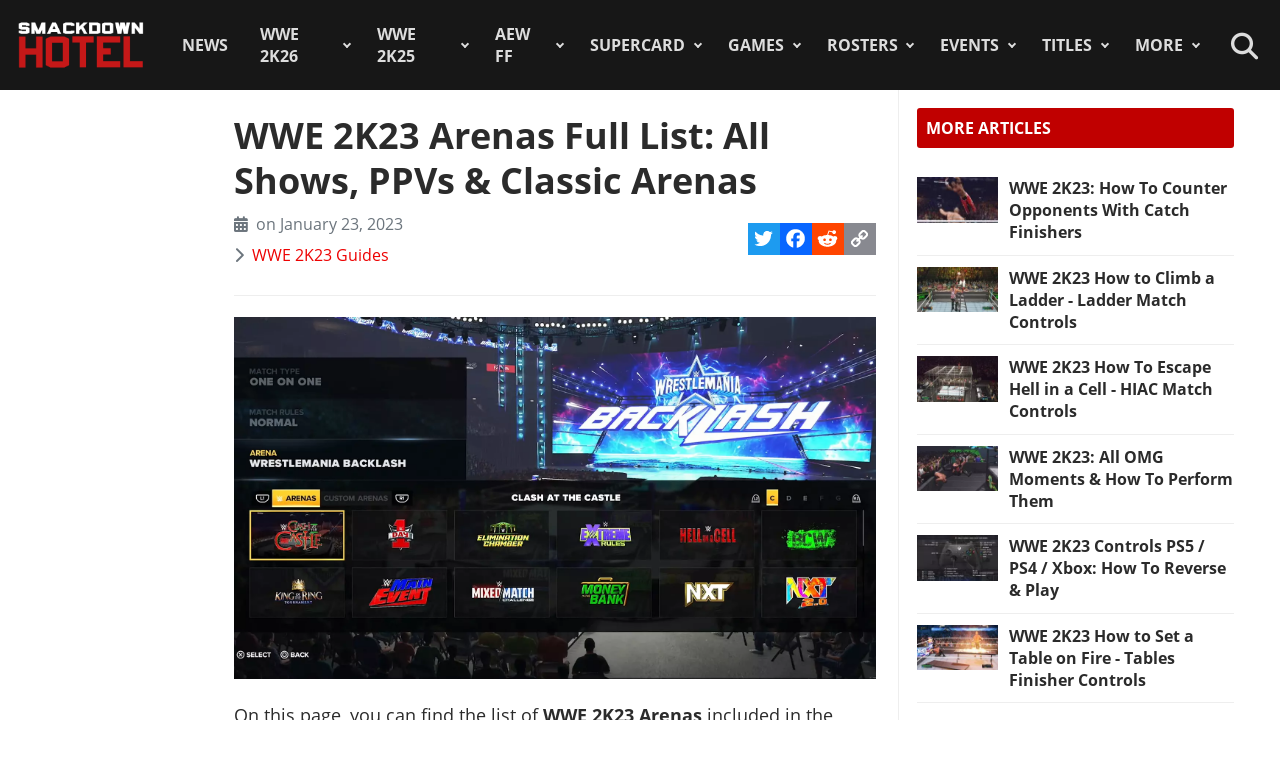

--- FILE ---
content_type: text/html; charset=utf-8
request_url: https://www.thesmackdownhotel.com/news/wwe2k23/wwe-2k23-arenas-full-list-all-shows-ppvs-classic-arenas?lang=en&page_comment=6
body_size: 20247
content:
<!DOCTYPE html>
<html lang="en-gb" dir="ltr">
<head>
<meta charset="utf-8">
<meta name="author" content="Andy">
<meta name="viewport" content="width=device-width, initial-scale=1">
<meta name="description" content="On this page, you can find the list of WWE 2K23 Arenas included in the game. WWE 2K23 features a varied range of current WWE Shows Arenas, Pay Per View Arenas,...">
<link rel="preconnect" href="https://www.gamesatlas.com">
<link rel="dns-prefetch" href="https://www.gamesatlas.com">
<link rel="modulepreload" href="/media/vendor/bootstrap/js/dropdown.min.js?5.3.2" fetchpriority="low">
<link rel="modulepreload" href="/media/system/js/keepalive.min.js?08e025" fetchpriority="low">
<link rel="modulepreload" href="/media/com_finder/js/finder.min.js?5729ed" fetchpriority="low">
<link rel="modulepreload" href="/media/system/js/messages.min.js?7a5169" fetchpriority="low">
<link rel="preload" as="style" onload="this.rel='stylesheet'" href="/media/com_jchoptimize/cache/css/6ab87329ba443983f4ad1a2298404ce0626be7e66880ad9483bff1361dd421f6.css" media="all">
<title>WWE 2K23 Arenas Full List: All Shows, PPVs &amp; Classic Arenas</title>
<link href="https://www.thesmackdownhotel.com/index.php?option=com_finder&amp;view=search&amp;format=opensearch&amp;Itemid=396" rel="search" title="OpenSearch The SmackDown Hotel" type="application/opensearchdescription+xml">
<link href="/favicon.ico" rel="icon" type="image/vnd.microsoft.icon">
<link rel="stylesheet" href="/media/com_jchoptimize/cache/css/6ab87329ba443983f4ad1a2298404ce0d08712d78926b5cac486a6f091215096.css">
<script type="application/json" class="joomla-script-options new">{"joomla.jtext":{"MDL_MODALTXT_CLOSE":"close","MDL_MODALTXT_PREVIOUS":"previous","MDL_MODALTXT_NEXT":"next","RLTA_BUTTON_SCROLL_LEFT":"Scroll buttons to the left","RLTA_BUTTON_SCROLL_RIGHT":"Scroll buttons to the right","MOD_FINDER_SEARCH_VALUE":"Search &hellip;","ERROR":"Error","MESSAGE":"Message","NOTICE":"Notice","WARNING":"Warning","JCLOSE":"Close","JOK":"OK","JOPEN":"Open"},"bootstrap.dropdown":{".dropdown-toggle":{"flip":true,"boundary":"scrollParent","reference":"toggle","display":"static","popperConfig":true}},"system.paths":{"root":"","rootFull":"https:\/\/www.thesmackdownhotel.com\/","base":"","baseFull":"https:\/\/www.thesmackdownhotel.com\/"},"csrf.token":"611ccb30c13efe569f1345d34f90e095","system.keepalive":{"interval":3600000,"uri":"\/index.php?option=com_ajax&amp;format=json"}}</script>
<script type="application/ld+json">{"@context":"https://schema.org","@type":"BreadcrumbList","@id":"https://www.thesmackdownhotel.com/#/schema/BreadcrumbList/19","itemListElement":[{"@type":"ListItem","position":1,"item":{"@id":"https://www.thesmackdownhotel.com/","name":"Home"}},{"@type":"ListItem","position":2,"item":{"@id":"https://www.thesmackdownhotel.com/news/","name":"News &amp; Guides"}},{"@type":"ListItem","position":3,"item":{"@id":"https://www.thesmackdownhotel.com/wwe2k23/news/","name":"WWE 2K23 News"}},{"@type":"ListItem","position":4,"item":{"@id":"https://www.thesmackdownhotel.com/wwe2k23/guides/","name":"WWE 2K23 Guides"}},{"@type":"ListItem","position":5,"item":{"name":"WWE 2K23 Arenas Full List: All Shows, PPVs &amp; Classic Arenas"}}]}</script>
<meta property="og:locale" content="en_GB" class="4SEO_ogp_tag">
<meta property="og:url" content="https://www.thesmackdownhotel.com/news/wwe2k23/wwe-2k23-arenas-full-list-all-shows-ppvs-classic-arenas?lang=en&page_comment=6" class="4SEO_ogp_tag">
<meta property="og:site_name" content="The SmackDown Hotel" class="4SEO_ogp_tag">
<meta property="og:type" content="article" class="4SEO_ogp_tag">
<meta property="og:title" content="WWE 2K23 Arenas Full List: All Shows, PPVs & Classic Arenas" class="4SEO_ogp_tag">
<meta property="og:description" content="On this page, you can find the list of WWE 2K23 Arenas included in the game. WWE 2K23 features a varied range of current WWE Shows Arenas, Pay Per View Arenas,..." class="4SEO_ogp_tag">
<meta property="fb:app_id" content="966242223397117" class="4SEO_ogp_tag">
<meta property="og:image" content="https://www.thesmackdownhotel.com/images/wwe2k23/articles/wwe-2k23-all-arenas-list-ppvs.jpg" class="4SEO_ogp_tag">
<meta property="og:image:width" content="1743" class="4SEO_ogp_tag">
<meta property="og:image:height" content="984" class="4SEO_ogp_tag">
<meta property="og:image:secure_url" content="https://www.thesmackdownhotel.com/images/wwe2k23/articles/wwe-2k23-all-arenas-list-ppvs.jpg" class="4SEO_ogp_tag">
<meta name="twitter:card" content="summary_large_image" class="4SEO_tcards_tag">
<meta name="twitter:site" content="@TheSDHotel" class="4SEO_tcards_tag">
<meta name="twitter:url" content="https://www.thesmackdownhotel.com/news/wwe2k23/wwe-2k23-arenas-full-list-all-shows-ppvs-classic-arenas?lang=en&page_comment=6" class="4SEO_tcards_tag">
<meta name="twitter:title" content="WWE 2K23 Arenas Full List: All Shows, PPVs & Classic Arenas" class="4SEO_tcards_tag">
<meta name="twitter:description" content="On this page, you can find the list of WWE 2K23 Arenas included in the game. WWE 2K23 features a varied range of current WWE Shows Arenas, Pay Per View Arenas,..." class="4SEO_tcards_tag">
<meta name="twitter:image" content="https://www.thesmackdownhotel.com/images/wwe2k23/articles/wwe-2k23-all-arenas-list-ppvs.jpg" class="4SEO_tcards_tag">
<link rel="canonical" href="https://www.thesmackdownhotel.com/wwe2k23/arenas/" class="4SEO_auto_canonical">
<link rel="preload" as="font" type="font/woff2" href="https://www.gamesatlas.com/templates/SDH_J4/fonts/open-sans-v18-latin-regular.woff2" crossorigin>
<link rel="preload" as="font" type="font/woff2" href="https://www.gamesatlas.com/templates/SDH_J4/fonts/open-sans-v18-latin-700.woff2" crossorigin>
<link rel="preload" as="font" type="font/woff2" href="https://www.gamesatlas.com/templates/SDH_J4/fonts/fontawesome-pro/fa-light-300.woff2" crossorigin>
<link rel="apple-touch-icon" sizes="180x180" href="/apple-touch-icon.png?2024-08">
<link rel="icon" type="image/png" sizes="32x32" href="/favicon-32x32.png?2024-08">
<link rel="icon" type="image/png" sizes="16x16" href="/favicon-16x16.png?2024-08">
<link rel="icon" type="image/png" sizes="192x192" href="/android-chrome-192x192.png?2024-08">
<link rel="manifest" href="/site.webmanifest?2024-08">
<link rel="mask-icon" href="/safari-pinned-tab.svg?2024-08" color="#c00000">
<link rel="shortcut icon" href="/favicon.ico?2024-08">
<meta name="apple-mobile-web-app-title" content="The SmackDown Hotel">
<meta name="application-name" content="The SmackDown Hotel">
<meta name="msapplication-TileColor" content="#c00000">
<meta name="theme-color" content="#c00000">
<script type="text/javascript" async data-noptimize="1" data-cfasync="false" src="//scripts.pubnation.com/tags/eaa301a5-5ead-4c3a-ab2e-ee01cd0267f4.js"></script>
<meta http-equiv="Content-Security-Policy" content="block-all-mixed-content">
	<meta name="robots" content="max-snippet:-1, max-image-preview:large, max-video-preview:-1" class="4SEO_robots_tag">
	<script type="application/ld+json" class="4SEO_structured_data_breadcrumb">{
    "@context": "http://schema.org",
    "@type": "BreadcrumbList",
    "itemListElement": [
        {
            "@type": "listItem",
            "position": 1,
            "name": "Home",
            "item": "https://www.thesmackdownhotel.com/"
        },
        {
            "@type": "listItem",
            "position": 2,
            "name": "News & Guides",
            "item": "https://www.thesmackdownhotel.com/news/"
        },
        {
            "@type": "listItem",
            "position": 3,
            "name": "WWE 2K23 News",
            "item": "https://www.thesmackdownhotel.com/wwe2k23/news/"
        },
        {
            "@type": "listItem",
            "position": 4,
            "name": "WWE 2K23 Guides",
            "item": "https://www.thesmackdownhotel.com/wwe2k23/guides/"
        }
    ]
}</script>
<script type="application/ld+json" class="4SEO_structured_data_page">{
    "@context": "http://schema.org",
    "@graph": [
        {
            "@type": "NewsArticle",
            "author": {
                "@id": "https://www.thesmackdownhotel.com/#andy_40dfd3ac89"
            },
            "dateModified": "2025-06-15T17:00:42Z",
            "datePublished": "2023-01-23T19:57:09Z",
            "description": "On this page, you can find the list of WWE 2K23 Arenas included in the game. WWE 2K23 features a varied range of current WWE Shows Arenas, Pay Per View Arenas,...",
            "headline": "WWE 2K23 Arenas Full List: All Shows, PPVs & Classic Arenas",
            "image": [
                {
                    "@type": "ImageObject",
                    "url": "https://www.thesmackdownhotel.com/images/wwe2k23/articles/wwe-2k23-all-arenas-list-ppvs.jpg",
                    "caption": "",
                    "description": "",
                    "width": 1743,
                    "height": 984
                }
            ],
            "inLanguage": "en-GB",
            "mainEntityOfPage": {
                "@type": "WebPage",
                "url": "https://www.thesmackdownhotel.com/news/wwe2k23/wwe-2k23-arenas-full-list-all-shows-ppvs-classic-arenas?lang=en&page_comment=6"
            },
            "publisher": {
                "@id": "https://www.thesmackdownhotel.com/#defaultPublisher"
            },
            "url": "https://www.thesmackdownhotel.com/news/wwe2k23/wwe-2k23-arenas-full-list-all-shows-ppvs-classic-arenas?lang=en&page_comment=6"
        },
        {
            "@type": "Person",
            "name": "Andy",
            "@id": "https://www.thesmackdownhotel.com/#andy_40dfd3ac89"
        },
        {
            "@id": "https://www.thesmackdownhotel.com/#defaultPublisher",
            "@type": "Organization",
            "url": "https://www.thesmackdownhotel.com/",
            "logo": {
                "@id": "https://www.thesmackdownhotel.com/#defaultLogo"
            },
            "name": "The SmackDown Hotel"
        },
        {
            "@id": "https://www.thesmackdownhotel.com/#defaultLogo",
            "@type": "ImageObject",
            "url": "https://www.thesmackdownhotel.com/images/resources/sdh-logo-2020.png",
            "width": 434,
            "height": 180
        }
    ]
}</script></head>
<body id="bd"  class="">
<noscript class="4SEO_analytics_rule_3"><iframe src="https://www.googletagmanager.com/ns.html?id=GTM-TXS822F" height="0" width="0" style="display:none;visibility:hidden"></iframe></noscript>
<a id="Top"></a>
<ul class="accessibility">
<li><a href="#ja-current-content" title="Skip to content">Skip to content</a></li>
<li><a href="#ja-mainnav" title="Skip to main navigation">Skip to main navigation</a></li>
<li><a href="#ja-col1" title="Skip to 1st column">Skip to 1st column</a></li>
<li><a href="#ja-sidebar" title="Skip to 2nd column">Skip to 2nd column</a></li>
</ul>
<!-- BEGIN: HEADER -->
<header id="ja-header-main">
<!-- USER BAR -->
<!-- BEGIN: MAIN NAVIGATION -->
<div id="ja-mainnav">
<div class="ja-header-wrapper">
<div class="flex-container">
<!-- LOGO -->
<div id="ja-logo">
<a href="/" class="site-logo" title="The SmackDown Hotel">
<img src="/images/resources/sdh-logo-2024.png#joomlaImage://local-images/resources/sdh-logo-2024.png?width=434&height=180" alt="The SmackDown Hotel" title="The SmackDown Hotel" width="434" height="180">
</a>
</div>
<!-- MAIN MENU -->
<nav id="cssmenu"><ul class="mod-menu mod-list  nav-pills">
<li class="nav-item item-2 default current active menu-item-home"><a href="/" class="menu-item-home" aria-current="page">Home</a></li><li class="nav-item item-197"><a href="/news/" >News</a></li><li class="nav-item item-2836 deeper parent"><a href="/wwe2k26/" >WWE 2K26</a><ul class="mod-menu__sub list-unstyled"><li class="nav-item item-2838"><a href="/wwe2k26/" ><span class="p-2 fa-light fa-memo" aria-hidden="true"></span>Overview</a></li><li class="nav-item item-2839"><a href="/wwe2k26/news/" ><span class="p-2 fa-light fa-newspaper" aria-hidden="true"></span>News</a></li><li class="nav-item item-2840"><a href="/wwe2k26/roster/" ><span class="p-2 fa-light fa-people-group" aria-hidden="true"></span>Roster</a></li><li class="nav-item item-2845"><a href="/news/wwe2k26/wwe-2k26-cm-punk-showcase-matches-list" ><span class="p-2 fa-light fa-list" aria-hidden="true"></span>2K Showcase</a></li><li class="nav-item item-2848"><a href="/wwe2k26/match-types/" ><span class="p-2 fa-light fa-table-picnic" aria-hidden="true"></span>Match Types</a></li></ul></li><li class="nav-item item-2787 deeper parent"><a href="/wwe2k25/" >WWE 2K25</a><ul class="mod-menu__sub list-unstyled"><li class="nav-item item-2788 header-game-logo"><a href="/wwe2k25/" class="header-game-logo"><img src="/images/games/logo/wwe2k25.png" alt="Logo" width="300" height="110" loading="lazy"></a></li><li class="nav-item item-2789"><a href="/wwe2k25/" ><span class="p-2 fa-light fa-memo" aria-hidden="true"></span>Overview</a></li><li class="nav-item item-2790"><a href="/wwe2k25/news/" ><span class="p-2 fa-light fa-newspaper" aria-hidden="true"></span>News</a></li><li class="nav-item item-2791"><a href="/wwe2k25/roster/" ><span class="p-2 fa-light fa-people-group" aria-hidden="true"></span>Roster</a></li><li class="nav-item item-2792"><a href="/wwe2k25/guides/" ><span class="p-2 fa-light fa-book" aria-hidden="true"></span>Guides</a></li><li class="nav-item item-2793"><a href="/wwe2k25/arenas/" ><span class="p-2 fa-light fa-square-ring" aria-hidden="true"></span>Arenas</a></li><li class="nav-item item-2795"><a href="/news/wwe2k25/wwe-2k25-dlc-list-all-characters-packs-and-release-dates" ><span class="p-2 fa-light fa-download" aria-hidden="true"></span>DLC</a></li><li class="nav-item item-2796"><a href="/news/wwe2k25/wwe-2k25-locker-codes-list-myfaction" ><span class="p-2 fa-light fa-unlock" aria-hidden="true"></span>Locker Codes</a></li><li class="nav-item item-2798"><a href="/news/wwe2k25/wwe-2k25-bloodline-dynasty-showcase-full-matches-list" ><span class="p-2 fa-light fa-list" aria-hidden="true"></span>2K Showcase</a></li><li class="nav-item item-2832"><a href="/news/wwe2k25/wwe-2k25-all-myrise-unlockables-and-how-to-unlock-them" ><span class="p-2 fa-light fa-list-check" aria-hidden="true"></span>MyRISE</a></li><li class="nav-item item-2815"><a href="/news/wwe2k25/wwe-2k25-the-island" ><span class="p-2 fa-light fa-island-tropical" aria-hidden="true"></span>The Island</a></li><li class="nav-item item-2794"><a href="/wwe2k25/match-types/" ><span class="p-2 fa-light fa-table-picnic" aria-hidden="true"></span>Match Types</a></li><li class="nav-item item-2799"><a href="/news/wwe2k25/wwe-2k25-editions-guide-pre-order-and-deluxe-content" ><span class="p-2 fa-light fa-boxes-stacked" aria-hidden="true"></span>Game Editions</a></li><li class="nav-item item-2800"><a href="/news/wwe2k25/wwe-2k25-controls-scheme-full-guide-for-ps5-xbox-ps4" ><span class="p-2 fa-light fa-gamepad-modern" aria-hidden="true"></span>Controls</a></li><li class="nav-item item-2801"><a href="/news/wwe2k25/wwe-2k25-mygm-mode-full-guide-all-features-tips-tricks" ><span class="p-2 fa-light fa-user-tie" aria-hidden="true"></span>MyGM Mode</a></li><li class="nav-item item-2802"><a href="/wwe2k25/screenshots/" ><span class="p-2 fa-light fa-image" aria-hidden="true"></span>Screenshots</a></li><li class="nav-item item-2804"><a href="/wwe2k25/artworks/" ><span class="p-2 fa-light fa-image-portrait" aria-hidden="true"></span>Artworks</a></li><li class="nav-item item-2805"><a href="/wwe2k25/covers/" ><span class="p-2 fa-light fa-image-portrait" aria-hidden="true"></span>Cover</a></li></ul></li><li class="nav-item item-1557 deeper parent"><a href="/aew-fight-forever/" >AEW FF</a><ul class="mod-menu__sub list-unstyled"><li class="nav-item item-1558 header-game-logo"><a href="/aew-fight-forever/" class="header-game-logo"><img src="/images/jch-optimize/ng/images_games_logo_aew-fight-forever.webp" alt="Logo" width="300" height="110"></a></li><li class="nav-item item-1559"><a href="/aew-fight-forever/" >Overview</a></li><li class="nav-item item-1564"><a href="/news/aew-games/" >News</a></li><li class="nav-item item-2226"><a href="/aew-fight-forever/roster/" >Roster</a></li><li class="nav-item item-2329"><a href="/aew-fight-forever/guides/" >Guides</a></li><li class="nav-item item-1561"><a href="/news/aew-games/aew-fight-forever-arenas-full-list-all-shows-and-ppvs" >Arenas</a></li><li class="nav-item item-2227"><a href="/news/aew-games/aew-fight-forever-match-types-list" >Match Types</a></li><li class="nav-item item-2325"><a href="/news/aew-games/aew-fight-forever-dlc-list-all-characters-packs-and-release-dates" >DLC</a></li><li class="nav-item item-2327"><a href="/news/aew-games/aew-fight-forever-road-to-elite-chapters-blocks-list" >Road To Elite</a></li><li class="nav-item item-1560"><a href="/news/aew-games/aew-fight-forever-minigames-list" >Minigames</a></li><li class="nav-item item-2326"><a href="/news/aew-games/aew-fight-forever-controls-full-guide-for-ps5-ps4-xbox-pc" >Controls</a></li><li class="nav-item item-2324"><a href="/news/aew-games/aew-fight-forever-elite-edition-content-revealed" >Game Editions</a></li><li class="nav-item item-2323"><a href="/aew-fight-forever/screenshots/" >Screenshots</a></li></ul></li><li class="nav-item item-367 deeper parent"><a href="/supercard/" >SuperCard</a><ul class="mod-menu__sub list-unstyled"><li class="nav-item item-763 header-game-logo"><a href="/supercard/" class="header-game-logo"><img src="/images/jch-optimize/ng/images_games_logo_supercard.webp" alt="Logo" width="300" height="110"></a></li><li class="nav-item item-368"><a href="/supercard/" >Overview</a></li><li class="nav-item item-369"><a href="/supercard/news/" >News</a></li><li class="nav-item item-427"><a href="/supercard/cards-catalog/" >Cards Catalog</a></li><li class="nav-item item-453"><a href="/supercard/season-1-cards/" >Legacy Cards</a></li><li class="nav-item item-429"><a href="/supercard/roster/" >Roster</a></li><li class="nav-item item-371"><a href="/supercard/guides/" >Guides &amp; FAQ</a></li><li class="nav-item item-376"><a href="/supercard/screenshots/" >Screenshots</a></li><li class="nav-item item-377"><a href="/supercard/videos/" >Videos</a></li><li class="nav-item item-405"><a href="/supercard/covers/" >Cover</a></li><li class="nav-item item-380"><a href="/forum/forum/226-wwe-supercard/" target="_blank" rel="noopener noreferrer">Discussion</a></li></ul></li><li class="nav-item item-342 deeper parent"><a href="/games/" >Games</a><ul class="mod-menu__sub list-unstyled"><li class="nav-item item-2518 parent"><a href="/wwe2k24/" >WWE 2K24</a></li><li class="nav-item item-2229 parent"><a href="/wwe2k23/" >WWE 2K23</a></li><li class="nav-item item-1819 parent"><a href="/wwe2k22/" >WWE 2K22</a></li><li class="nav-item item-1233 parent"><a href="/wwe2k20/" >WWE 2K20</a></li><li class="nav-item item-1512 parent"><a href="/games/virtual-basement-the-wrestling-code" >The Wrestling Code</a></li><li class="nav-item item-1419 parent"><a href="/wwe-2k-battlegrounds/" >2K Battlegrounds</a></li><li class="nav-item item-679 parent"><a href="/champions/" >WWE Champions</a></li><li class="nav-item item-1020 parent"><a href="/wwe2k19/" >WWE 2K19</a></li><li class="nav-item item-677 parent"><a href="/wwe2k18/" >WWE 2K18</a></li><li class="nav-item item-420 parent"><a href="/wwe2k17/" >WWE 2K17</a></li><li class="nav-item item-344 parent"><a href="/wwe2k16/" >WWE 2K16</a></li><li class="nav-item item-2713"><a href="/roster/most-games-appearances" >Most Appearances</a></li><li class="nav-item item-210"><a href="/games/" >All Games</a></li></ul></li><li class="nav-item item-1150 deeper parent"><a href="/wrestlers/" >Rosters</a><ul class="mod-menu__sub list-unstyled"><li class="nav-item item-1149"><a href="/wrestlers/" >Wrestlers Database</a></li><li class="nav-item item-1467"><a href="/roster/wwe/" >WWE Roster</a></li><li class="nav-item item-1468"><a href="/roster/aew/" >AEW Roster</a></li><li class="nav-item item-1469"><a href="/roster/tna-impact-wrestling/" >TNA Roster</a></li><li class="nav-item item-2217"><a href="/roster/njpw/" >NJPW</a></li><li class="nav-item item-1470"><a href="/roster/roh/" >ROH</a></li><li class="nav-item item-1472"><a href="/roster/?promotion=wcw&amp;date=all-time" >WCW</a></li><li class="nav-item item-1473"><a href="/roster/?promotion=ecw&amp;date=all-time" >ECW</a></li><li class="nav-item item-2706"><a href="/roster/current-teams/" >Teams</a></li><li class="nav-item item-2705"><a href="/roster/current-champions/" >Champions</a></li><li class="nav-item item-1492"><a href="/roster/hall-of-fame/" >Hall of Fame</a></li><li class="nav-item item-2715"><a href="/roster/?promotion=wwe&amp;show=face-heel" >Faces/Heels</a></li></ul></li><li class="nav-item item-1059 deeper parent"><a href="/events-results/ppv-special/" >Events</a><ul class="mod-menu__sub list-unstyled"><li class="nav-item item-1028"><a href="/events-results/" >Events Database</a></li><li class="nav-item item-1003"><a href="/events-results/ppv-special/" >PPV &amp; Special Events</a></li><li class="nav-item item-1157"><a href="/events-results/wwe-ppv-list-pay-per-views-special-events-schedule" >WWE PPV Schedule</a></li><li class="nav-item item-2709"><a href="/events-results/aew-ppv-list-pay-per-views-special-events-schedule" >AEW PPV Schedule</a></li><li class="nav-item item-1027"><a href="/events-results/wwe/" >WWE Shows</a></li><li class="nav-item item-1329"><a href="/events-results/aew/" >AEW Shows</a></li><li class="nav-item item-1108"><a href="/events-results/tna/" >TNA Shows</a></li><li class="nav-item item-2246"><a href="/events-results/ppv-special/njpw/" >NJPW Shows</a></li><li class="nav-item item-1190"><a href="/events-results/roh/" >ROH Shows</a></li><li class="nav-item item-1061"><a href="/events-results/wcw/" >WCW Shows</a></li><li class="nav-item item-1097"><a href="/events-results/ecw/" >ECW Shows</a></li><li class="nav-item item-1156"><a href="/events-results/wwe-crowd-attendance-records-top-50-events-in-history" >Attendance Records</a></li><li class="nav-item item-1158"><a href="/events-results/list-of-wwe-ppv-theme-songs-all-pay-per-view-themes-in-history" >PPV Theme Songs</a></li><li class="nav-item item-2782"><a href="/games/arenas/" >Games Arenas</a></li></ul></li><li class="nav-item item-2574 deeper parent"><a href="/title-history/" >Titles</a><ul class="mod-menu__sub list-unstyled"><li class="nav-item item-2573"><a href="/title-history/" >All Titles</a></li><li class="nav-item item-2575"><a href="/title-history/wwe/" >WWE Titles</a></li><li class="nav-item item-2576"><a href="/title-history/aew/" >AEW Titles</a></li><li class="nav-item item-2577"><a href="/title-history/tna/" >TNA Titles</a></li><li class="nav-item item-2581"><a href="/title-history/njpw/" >NJPW Titles</a></li><li class="nav-item item-2578"><a href="/title-history/roh/" >ROH Titles</a></li><li class="nav-item item-2776"><a href="/title-history/nwa/" >NWA Titles</a></li><li class="nav-item item-2579"><a href="/title-history/wcw/" >WCW Titles</a></li><li class="nav-item item-2580"><a href="/title-history/ecw/" >ECW Titles</a></li><li class="nav-item item-2707"><a href="/roster/current-champions/" >Champions</a></li><li class="nav-item item-2777"><a href="/tournaments/" >Accomplishments</a></li><li class="nav-item item-2775"><a href="/games/championships/" >Games</a></li></ul></li><li class="nav-item item-1055 deeper parent"><a href="#" >More</a><ul class="mod-menu__sub list-unstyled"><li class="nav-item item-2718"><a href="/promotions/" >Promotions Index</a></li><li class="nav-item item-2780"><a href="/match-types/" >Match Types</a></li><li class="nav-item item-2714"><a href="/today-in-pro-wrestling-history" >Today In History</a></li><li class="nav-item item-2708"><a href="/pro-wrestling-stats/" >Records &amp; Stats</a></li><li class="nav-item item-212"><a href="/gallery/" >Images Gallery</a></li><li class="nav-item item-234"><a href="/videos/" >Videos</a></li><li class="nav-item item-1302"><a href="https://prowrestlingmods.io/" target="_blank" rel="noopener noreferrer">WWE 2K Mods</a></li><li class="nav-item item-213"><a href="/forum/" target="_blank" rel="noopener noreferrer">Forum</a></li><li class="nav-item item-1232"><a href="/contact/" >Contact us</a></li><li class="nav-item item-1451"><a href="/work-with-us/" >Work With Us</a></li></ul></li></ul>
</nav>
<!-- SEARCH -->
<div class="dropdown search-toggle">
<div class="dropdown-toggle icon-search" data-bs-toggle="dropdown"></div>
<div class="dropdown-menu">
<div id="ja-search" class="clearfix">
<form class="mod-finder js-finder-searchform form-search" action="/search" method="get" role="search">
<label for="mod-finder-searchword676" class="visually-hidden finder">Search</label><div class="mod-finder__search input-group"><input type="text" name="q" id="mod-finder-searchword676" class="js-finder-search-query form-control" value="" placeholder="Search &hellip;"><button class="btn btn-primary" type="submit"><span class="icon-search icon-white" aria-hidden="true"></span> Search</button></div>
</form>
</div>
</div>
</div>
</div>
</div>
</div>
<!-- END: MAIN NAVIGATION -->
</header>
<!-- END: HEADER -->
<div id="ja-wrapper" class="ja-wrapper">
<!-- BEGIN: HOME SPOTLIGHT -->
<!-- END: HOME SPOTLIGHT -->
<!-- BEGIN: LEFT COLUMN -->
<nav id="ja-col1">
</nav>
<!-- END: LEFT COLUMN -->
<div id="ja-container">
<main id="ja-mainbody">
<!-- BEGIN: CONTENT -->
<div id="ja-content" class="com_content itemid-2220" >
<div id="system-message-container" aria-live="polite"></div>
<article id="ja-current-content">
<div class="com-content-article item-page">
<meta itemprop="inLanguage" content="en-GB">
<div class="page-header">
<h1>
			WWE 2K23 Arenas Full List: All Shows, PPVs &amp; Classic Arenas		</h1>
</div>
<div class="article-info-block">
<dl class="article-info text-muted">
<dt class="article-info-term">
				Details		</dt>
<dd class="published">
<span class="icon-calendar icon-fw" aria-hidden="true"></span>
<time datetime="2023-01-23T19:57:09+00:00" itemprop="datePublished">
        on January 23, 2023    </time>
</dd>
<dd class="category-name">
<span class="icon-chevron-right icon-fw" aria-hidden="true"></span> <a href="/wwe2k23/guides/" itemprop="genre">WWE 2K23 Guides</a> </dd>
</dl>
<span class="a2a_kit a2a_kit_size_32 addtoany_list">
<a class="a2a_button_twitter"></a>
<a class="a2a_button_facebook"></a>
<a class="a2a_button_reddit"></a>
<a class="a2a_button_copy_link"></a>
</span>
</div>
<hr>
<div class="article-content com-content-article__body">
<figure class="pull-none item-image" itemprop="image" itemscope itemtype="http://schema.org/ImageObject">
<img src="/images/jch-optimize/ng/images_wwe2k23_articles_wwe-2k23-all-arenas-list-ppvs.webp" alt="WWE 2K23 Arenas Full List: All Shows, PPVs &amp; Classic Arenas - WWE 2K23 Guides" title="WWE 2K23 Arenas Full List: All Shows, PPVs & Classic Arenas - WWE 2K23 Guides" itemprop="url" width="1743" height="984"> </figure>
<p>On this page, you can find the list of <strong>WWE 2K23 Arenas </strong>included in the game.</p>
<p>WWE 2K23 features a varied range of current WWE Shows Arenas, Pay Per View Arenas, as well as Classic Arenas.</p>
<h2>WWE 2K23 Arenas: Current Weekly Shows</h2>
<div class="grid arenas-grid">
<div class="category-items">
<div class="items-row" data-id="blogPost">
<div class="pull-left item-image">
<div class="img-fit highlightit"><a href="/events-results/wwe/raw-2022"><img src="/images/jch-optimize/ng/images_wrestling_events_wwe_resized_raw-2022__320x180.webp" width="320" height="180"></a></div>
</div>
<div class="item-info">
<h3 class="contentheading"><a href="/events-results/wwe/raw-2022">Raw 2022</a></h3>
</div>
</div>
<div class="items-row" data-id="blogPost">
<div class="pull-left item-image">
<div class="img-fit highlightit"><a href="/events-results/wwe/smackdown-2022"><img src="/images/jch-optimize/ng/images_wrestling_events_wwe_resized_smackdown-2021__320x180.webp" width="320" height="180"></a></div>
</div>
<div class="item-info">
<h3 class="contentheading"><a href="/events-results/wwe/smackdown-2022">SmackDown 2022</a></h3>
</div>
</div>
<div class="items-row" data-id="blogPost">
<div class="pull-left item-image">
<div class="img-fit highlightit"><a href="/events-results/wwe/nxt-2-0-2022"><img src="/images/jch-optimize/ng/images_wrestling_events_wwe_resized_nxt-2021-2__320x180.webp" width="320" height="180"></a></div>
</div>
<div class="item-info">
<h3 class="contentheading"><a href="/events-results/wwe/nxt-2-0-2022">NXT 2.0 (2022)</a></h3>
</div>
</div>
<div class="items-row" data-id="blogPost">
<div class="pull-left item-image">
<div class="img-fit highlightit"><a href="/events-results/wwe/nxt-2023"><img src="/images/jch-optimize/ng/images_wrestling_events_wwe_resized_nxt-2023__320x180.webp" width="320" height="180"></a></div>
</div>
<div class="item-info">
<h3 class="contentheading"><a href="/events-results/wwe/nxt-2023">NXT 2023</a></h3>
</div>
</div>
<div class="items-row" data-id="blogPost">
<div class="pull-left item-image">
<div class="img-fit highlightit"><a href="/events-results/wwe/main-event-2022"><img src="/images/jch-optimize/ng/images_wrestling_events_wwe_resized_main-event-2015__320x180.webp" width="320" height="180"></a></div>
</div>
<div class="item-info">
<h3 class="contentheading"><a href="/events-results/wwe/main-event-2022">Main Event 2022</a></h3>
</div>
</div>
<div class="items-row" data-id="blogPost">
<div class="pull-left item-image">
<div class="img-fit highlightit"><a href="/events-results/wwe/nxt-level-up-2022"><img src="/images/jch-optimize/ng/images_wrestling_events_wwe_resized_nxt-level-up__320x180.webp" width="320" height="180"></a></div>
</div>
<div class="item-info">
<h3 class="contentheading"><a href="/events-results/wwe/nxt-level-up-2022">NXT Level Up 2022</a></h3>
</div>
</div>
<div class="items-row" data-id="blogPost">
<div class="pull-left item-image">
<div class="img-fit highlightit"><a href="/events-results/wwe/nxt-uk-2022"><img src="/images/jch-optimize/ng/images_wrestling_events_wwe_resized_nxt-uk__320x180.webp" width="320" height="180"></a></div>
</div>
<div class="item-info">
<h3 class="contentheading"><a href="/events-results/wwe/nxt-uk-2022">NXT UK 2022</a></h3>
</div>
</div>
</div>
</div>
<h2>WWE 2K23 Arenas: Current Pay Per Views</h2>
<div class="grid arenas-grid">
<div class="category-items">
<div class="items-row" data-id="blogPost">
<div class="pull-left item-image">
<div class="img-fit highlightit"><a href="/events-results/ppv-special/wwe-summerslam-2021"><img src="/images/jch-optimize/ng/images_wrestling_events_wwe_resized_summerslam-2021-2__192x108.webp" width="192" height="108"></a></div>
</div>
<div class="item-info">
<h3 class="contentheading"><a href="/events-results/ppv-special/wwe-summerslam-2021">WWE SummerSlam 2021</a></h3>
</div>
</div>
<div class="items-row" data-id="blogPost">
<div class="pull-left item-image">
<div class="img-fit highlightit"><a href="/events-results/ppv-special/wwe-queen-s-crown"><img src="/images/jch-optimize/ng/images_wrestling_events_wwe_resized_queens-crown__192x108.webp" width="192" height="108"></a></div>
</div>
<div class="item-info">
<h3 class="contentheading"><a href="/events-results/ppv-special/wwe-queen-s-crown">WWE Queen's Crown</a></h3>
</div>
</div>
<div class="items-row" data-id="blogPost">
<div class="pull-left item-image">
<div class="img-fit highlightit"><a href="/events-results/ppv-special/wwe-king-of-the-ring-2021"><img src="/images/jch-optimize/ng/images_wrestling_events_wwe_resized_king-of-the-ring-2021__192x108.webp" width="192" height="108"></a></div>
</div>
<div class="item-info">
<h3 class="contentheading"><a href="/events-results/ppv-special/wwe-king-of-the-ring-2021">WWE King of the Ring 2021</a></h3>
</div>
</div>
<div class="items-row" data-id="blogPost">
<div class="pull-left item-image">
<div class="img-fit highlightit"><a href="/events-results/ppv-special/nxt-wargames-2021"><img src="/images/jch-optimize/ng/images_wrestling_events_wwe_resized_nxt-wargames-2021__192x108.webp" width="192" height="108"></a></div>
</div>
<div class="item-info">
<h3 class="contentheading"><a href="/events-results/ppv-special/nxt-wargames-2021">NXT WarGames 2021</a></h3>
</div>
</div>
<div class="items-row" data-id="blogPost">
<div class="pull-left item-image">
<div class="img-fit highlightit"><a href="/events-results/ppv-special/wwe-day-1"><img src="/images/jch-optimize/ng/images_wrestling_events_wwe_resized_day-1__192x108.webp" width="192" height="108"></a></div>
</div>
<div class="item-info">
<h3 class="contentheading"><a href="/events-results/ppv-special/wwe-day-1">WWE Day 1 (2022)</a></h3>
</div>
</div>
<div class="items-row" data-id="blogPost">
<div class="pull-left item-image">
<div class="img-fit highlightit"><a href="/events-results/ppv-special/nxt-new-year-s-evil-2022"><img src="/images/jch-optimize/ng/images_wrestling_events_wwe_resized_nxt-new-years-evil-2022__192x108.webp" width="192" height="108"></a></div>
</div>
<div class="item-info">
<h3 class="contentheading"><a href="/events-results/ppv-special/nxt-new-year-s-evil-2022">NXT New Year's Evil (2022)</a></h3>
</div>
</div>
<div class="items-row" data-id="blogPost">
<div class="pull-left item-image">
<div class="img-fit highlightit"><a href="/events-results/ppv-special/wwe-royal-rumble-2022"><img src="/images/jch-optimize/ng/images_wrestling_events_wwe_resized_royal-rumble-2022__192x108.webp" width="192" height="108"></a></div>
</div>
<div class="item-info">
<h3 class="contentheading"><a href="/events-results/ppv-special/wwe-royal-rumble-2022">WWE Royal Rumble 2022</a></h3>
</div>
</div>
<div class="items-row" data-id="blogPost">
<div class="pull-left item-image">
<div class="img-fit highlightit"><a href="/events-results/ppv-special/wwe-elimination-chamber-2022"><img src="/images/jch-optimize/ng/images_wrestling_events_wwe_resized_elimination-chamber-2022__192x108.webp" width="192" height="108"></a></div>
</div>
<div class="item-info">
<h3 class="contentheading"><a href="/events-results/ppv-special/wwe-elimination-chamber-2022">WWE Elimination Chamber 2022</a></h3>
</div>
</div>
<div class="items-row" data-id="blogPost">
<div class="pull-left item-image">
<div class="img-fit highlightit"><a href="/events-results/ppv-special/wwe-wrestlemania-38"><img src="/images/jch-optimize/ng/images_wrestling_events_wwe_resized_wrestlemania-38__192x108.webp" width="192" height="108"></a></div>
</div>
<div class="item-info">
<h3 class="contentheading"><a href="/events-results/ppv-special/wwe-wrestlemania-38">WWE WrestleMania 38</a></h3>
</div>
</div>
<div class="items-row" data-id="blogPost">
<div class="pull-left item-image">
<div class="img-fit highlightit"><a href="/events-results/ppv-special/nxt-stand-deliver-2022"><img src="/images/jch-optimize/ng/images_wrestling_events_wwe_resized_nxt-stand-and-deliver-2022__192x108.webp" width="192" height="108"></a></div>
</div>
<div class="item-info">
<h3 class="contentheading"><a href="/events-results/ppv-special/nxt-stand-deliver-2022">NXT Stand &amp; Deliver (2022)</a></h3>
</div>
</div>
<div class="items-row" data-id="blogPost">
<div class="pull-left item-image">
<div class="img-fit highlightit"><a href="/events-results/ppv-special/wwe-wrestlemania-backlash-2022"><img src="/images/jch-optimize/ng/images_wrestling_events_wwe_resized_backlash-2022__192x108.webp" width="192" height="108"></a></div>
</div>
<div class="item-info">
<h3 class="contentheading"><a href="/events-results/ppv-special/wwe-wrestlemania-backlash-2022">WWE WrestleMania Backlash (2022)</a></h3>
</div>
</div>
<div class="items-row" data-id="blogPost">
<div class="pull-left item-image">
<div class="img-fit highlightit"><a href="/events-results/ppv-special/nxt-in-your-house-2022"><img src="/images/jch-optimize/ng/images_wrestling_events_wwe_resized_nxt-in-your-house-2022__192x108.webp" width="192" height="108"></a></div>
</div>
<div class="item-info">
<h3 class="contentheading"><a href="/events-results/ppv-special/nxt-in-your-house-2022">NXT In Your House (2022)</a></h3>
</div>
</div>
<div class="items-row" data-id="blogPost">
<div class="pull-left item-image">
<div class="img-fit highlightit"><a href="/events-results/ppv-special/wwe-hell-in-a-cell-2022"><img src="/images/jch-optimize/ng/images_wrestling_events_wwe_resized_hell-in-a-cell-2022-1__192x108.webp" width="192" height="108"></a></div>
</div>
<div class="item-info">
<h3 class="contentheading"><a href="/events-results/ppv-special/wwe-hell-in-a-cell-2022">WWE Hell in a Cell 2022</a></h3>
</div>
</div>
<div class="items-row" data-id="blogPost">
<div class="pull-left item-image">
<div class="img-fit highlightit"><a href="/events-results/ppv-special/wwe-money-in-the-bank-2022"><img src="/images/jch-optimize/ng/images_wrestling_events_wwe_resized_money-in-the-bank-2022__192x108.webp" width="192" height="108"></a></div>
</div>
<div class="item-info">
<h3 class="contentheading"><a href="/events-results/ppv-special/wwe-money-in-the-bank-2022">WWE Money in the Bank 2022</a></h3>
</div>
</div>
<div class="items-row" data-id="blogPost">
<div class="pull-left item-image">
<div class="img-fit highlightit"><a href="/events-results/ppv-special/nxt-the-great-american-bash-2022"><img src="/images/jch-optimize/ng/images_wrestling_events_wwe_resized_nxt-the-great-american-bash-2022__192x108.webp" width="192" height="108"></a></div>
</div>
<div class="item-info">
<h3 class="contentheading"><a href="/events-results/ppv-special/nxt-the-great-american-bash-2022">NXT The Great American Bash (2022)</a></h3>
</div>
</div>
<div class="items-row" data-id="blogPost">
<div class="pull-left item-image">
<div class="img-fit highlightit"><a href="/events-results/ppv-special/wwe-summerslam-2022"><img src="/images/jch-optimize/ng/images_wrestling_events_wwe_resized_summerslam-2022__192x108.webp" width="192" height="108"></a></div>
</div>
<div class="item-info">
<h3 class="contentheading"><a href="/events-results/ppv-special/wwe-summerslam-2022">WWE SummerSlam 2022</a></h3>
</div>
</div>
<div class="items-row" data-id="blogPost">
<div class="pull-left item-image">
<div class="img-fit highlightit"><a href="/events-results/ppv-special/wwe-clash-at-the-castle"><img src="/images/jch-optimize/ng/images_wrestling_events_wwe_resized_clash-at-the-castle__192x108.webp" width="192" height="108"></a></div>
</div>
<div class="item-info">
<h3 class="contentheading"><a href="/events-results/ppv-special/wwe-clash-at-the-castle">WWE Clash at the Castle (2022)</a></h3>
</div>
</div>
<div class="items-row" data-id="blogPost">
<div class="pull-left item-image">
<div class="img-fit highlightit"><a href="/events-results/ppv-special/wwe-extreme-rules-2022"><img src="/images/jch-optimize/ng/images_wrestling_events_wwe_resized_extreme-rules-2022__192x108.webp" width="192" height="108"></a></div>
</div>
<div class="item-info">
<h3 class="contentheading"><a href="/events-results/ppv-special/wwe-extreme-rules-2022">WWE Extreme Rules 2022</a></h3>
</div>
</div>
<div class="items-row" data-id="blogPost">
<div class="pull-left item-image">
<div class="img-fit highlightit"><a href="/events-results/ppv-special/wwe-survivor-series-2022"><img src="/images/jch-optimize/ng/images_wrestling_events_wwe_resized_survivor-series-2022-1__192x108.webp" width="192" height="108"></a></div>
</div>
<div class="item-info">
<h3 class="contentheading"><a href="/events-results/ppv-special/wwe-survivor-series-2022">WWE Survivor Series: WarGames (2022)</a></h3>
</div>
</div>
</div>
</div>
<h2>WWE 2K23 Classic Arenas</h2>
<div class="grid arenas-grid">
<div class="category-items">
<div class="items-row" data-id="blogPost">
<div class="pull-left item-image">
<div class="img-fit highlightit"><a href="/events-results/wwe/raw-2020"><img src="/images/jch-optimize/ng/images_wrestling_events_wwe_resized_raw-2020__192x108.webp" width="192" height="108"></a></div>
</div>
<div class="item-info">
<h3 class="contentheading"><a href="/events-results/wwe/raw-2020">Raw 2020 (Thunderdome)</a></h3>
</div>
</div>
<div class="items-row" data-id="blogPost">
<div class="pull-left item-image">
<div class="img-fit highlightit"><a href="/events-results/wwe/raw-2005"><img src="/images/jch-optimize/ng/images_wrestling_events_wwe_resized_raw-2002-06__192x108.webp" width="192" height="108"></a></div>
</div>
<div class="item-info">
<h3 class="contentheading"><a href="/events-results/wwe/raw-2005">Raw 2005 </a></h3>
</div>
</div>
<div class="items-row" data-id="blogPost">
<div class="pull-left item-image">
<div class="img-fit highlightit"><a href="/events-results/wwe/raw-2002"><img src="/images/jch-optimize/ng/images_wrestling_events_wwe_resized_raw-2002-06__192x108.webp" width="192" height="108"></a></div>
</div>
<div class="item-info">
<h3 class="contentheading"><a href="/events-results/wwe/raw-2002">Raw 2002 </a></h3>
</div>
</div>
<div class="items-row" data-id="blogPost">
<div class="pull-left item-image">
<div class="img-fit highlightit"><a href="/events-results/wwe/smackdown-2020"><img src="/images/jch-optimize/ng/images_wrestling_events_wwe_resized_smackdown-2020__192x108.webp" width="192" height="108"></a></div>
</div>
<div class="item-info">
<h3 class="contentheading"><a href="/events-results/wwe/smackdown-2020">SmackDown 2020 (Thunderdome)</a></h3>
</div>
</div>
<div class="items-row" data-id="blogPost">
<div class="pull-left item-image">
<div class="img-fit highlightit"><a href="/events-results/wwe/smackdown-2002"><img src="/images/jch-optimize/ng/images_wrestling_events_wwe_resized_smackdown-2002__192x108.webp" width="192" height="108"></a></div>
</div>
<div class="item-info">
<h3 class="contentheading"><a href="/events-results/wwe/smackdown-2002">SmackDown! 2002 </a></h3>
</div>
</div>
<div class="items-row" data-id="blogPost">
<div class="pull-left item-image">
<div class="img-fit highlightit"><a href="/events-results/wwe/nxt-2021"><img src="/images/jch-optimize/ng/images_wrestling_events_wwe_resized_nxt-2021__192x108.webp" width="192" height="108"></a></div>
</div>
<div class="item-info">
<h3 class="contentheading"><a href="/events-results/wwe/nxt-2021">NXT 2021 </a></h3>
</div>
</div>
<div class="items-row" data-id="blogPost">
<div class="pull-left item-image">
<div class="img-fit highlightit"><a href="/events-results/wcw/wcw-nitro-1998"><img src="/images/jch-optimize/ng/images_wrestling_events_wcw_resized_wcw-nitro-1998__192x108.webp" width="192" height="108" loading="lazy"></a></div>
</div>
<div class="item-info">
<h3 class="contentheading"><a href="/events-results/wcw/wcw-nitro-1998">WCW Nitro 1998 </a></h3>
</div>
</div>
<div class="items-row" data-id="blogPost">
<div class="pull-left item-image">
<div class="img-fit highlightit"><a href="/events-results/ppv-special/wwe-wrestlemania-34"><img src="/images/jch-optimize/ng/images_wrestling_events_wwe_resized_wrestlemania-34__192x108.webp" width="192" height="108" loading="lazy"></a></div>
</div>
<div class="item-info">
<h3 class="contentheading"><a href="/events-results/ppv-special/wwe-wrestlemania-34">WWE WrestleMania 34 </a></h3>
</div>
</div>
<div class="items-row" data-id="blogPost">
<div class="pull-left item-image">
<div class="img-fit highlightit"><a href="/events-results/ppv-special/wwe-mixed-match-challenge"><img src="/images/jch-optimize/ng/images_wrestling_events_wwe_resized_mixed-match-challenge__192x108.webp" width="192" height="108" loading="lazy"></a></div>
</div>
<div class="item-info">
<h3 class="contentheading"><a href="/events-results/ppv-special/wwe-mixed-match-challenge">WWE Mixed Match Challenge </a></h3>
</div>
</div>
<div class="items-row" data-id="blogPost">
<div class="pull-left item-image">
<div class="img-fit highlightit"><a href="/events-results/ppv-special/wwe-summerslam-2016"><img src="/images/jch-optimize/ng/images_wrestling_events_wwe_resized_summerslam-2016__192x108.webp" width="192" height="108" loading="lazy"></a></div>
</div>
<div class="item-info">
<h3 class="contentheading"><a href="/events-results/ppv-special/wwe-summerslam-2016">WWE SummerSlam 2016 </a></h3>
</div>
</div>
<div class="items-row" data-id="blogPost">
<div class="pull-left item-image">
<div class="img-fit highlightit"><a href="/events-results/ppv-special/wwe-summerslam-2014"><img src="/images/jch-optimize/ng/images_wrestling_events_wwe_resized_summerslam-2014__192x108.webp" width="192" height="108" loading="lazy"></a></div>
</div>
<div class="item-info">
<h3 class="contentheading"><a href="/events-results/ppv-special/wwe-summerslam-2014">WWE SummerSlam 2014 </a></h3>
</div>
</div>
<div class="items-row" data-id="blogPost">
<div class="pull-left item-image">
<div class="img-fit highlightit"><a href="/events-results/ppv-special/wwe-wrestlemania-28"><img src="/images/jch-optimize/ng/images_wrestling_events_wwe_resized_wrestlemania-28__192x108.webp" width="192" height="108" loading="lazy"></a></div>
</div>
<div class="item-info">
<h3 class="contentheading"><a href="/events-results/ppv-special/wwe-wrestlemania-28">WWE WrestleMania 28 </a></h3>
</div>
</div>
<div class="items-row" data-id="blogPost">
<div class="pull-left item-image">
<div class="img-fit highlightit"><a href="/events-results/ppv-special/wwe-hell-in-a-cell-2009"><img src="/images/jch-optimize/ng/images_wrestling_events_wwe_resized_hell-in-a-cell-2009__192x108.webp" width="192" height="108" loading="lazy"></a></div>
</div>
<div class="item-info">
<h3 class="contentheading"><a href="/events-results/ppv-special/wwe-hell-in-a-cell-2009">WWE Hell in a Cell 2009 </a></h3>
</div>
</div>
<div class="items-row" data-id="blogPost">
<div class="pull-left item-image">
<div class="img-fit highlightit"><a href="/events-results/ppv-special/wwe-summerslam-2008"><img src="/images/jch-optimize/ng/images_wrestling_events_wwe_resized_summerslam-2008__192x108.webp" width="192" height="108" loading="lazy"></a></div>
</div>
<div class="item-info">
<h3 class="contentheading"><a href="/events-results/ppv-special/wwe-summerslam-2008">WWE SummerSlam 2008 </a></h3>
</div>
</div>
<div class="items-row" data-id="blogPost">
<div class="pull-left item-image">
<div class="img-fit highlightit"><a href="/events-results/ppv-special/wwe-night-of-champions-2008"><img src="/images/jch-optimize/ng/images_wrestling_events_wwe_resized_night-of-champions-2008__192x108.webp" width="192" height="108" loading="lazy"></a></div>
</div>
<div class="item-info">
<h3 class="contentheading"><a href="/events-results/ppv-special/wwe-night-of-champions-2008">WWE Night of Champions 2008 </a></h3>
</div>
</div>
<div class="items-row" data-id="blogPost">
<div class="pull-left item-image">
<div class="img-fit highlightit"><a href="/events-results/ppv-special/wwe-summerslam-2006"><img src="/images/jch-optimize/ng/images_wrestling_events_wwe_resized_summerslam-2006__192x108.webp" width="192" height="108" loading="lazy"></a></div>
</div>
<div class="item-info">
<h3 class="contentheading"><a href="/events-results/ppv-special/wwe-summerslam-2006">WWE SummerSlam 2006 </a></h3>
</div>
</div>
<div class="items-row" data-id="blogPost">
<div class="pull-left item-image">
<div class="img-fit highlightit"><a href="/events-results/ppv-special/ecw-one-night-stand-2006"><img src="/images/jch-optimize/ng/images_wrestling_events_wwe_resized_ecw-one-night-stand-2006__192x108.webp" width="192" height="108" loading="lazy"></a></div>
</div>
<div class="item-info">
<h3 class="contentheading"><a href="/events-results/ppv-special/ecw-one-night-stand-2006">ECW One Night Stand 2006 </a></h3>
</div>
</div>
<div class="items-row" data-id="blogPost">
<div class="pull-left item-image">
<div class="img-fit highlightit"><a href="/events-results/ppv-special/wwe-wrestlemania-22"><img src="/images/jch-optimize/ng/images_wrestling_events_wwe_resized_wrestlemania-22__192x108.webp" width="192" height="108" loading="lazy"></a></div>
</div>
<div class="item-info">
<h3 class="contentheading"><a href="/events-results/ppv-special/wwe-wrestlemania-22">WWE WrestleMania 22 </a></h3>
</div>
</div>
<div class="items-row" data-id="blogPost">
<div class="pull-left item-image">
<div class="img-fit highlightit"><a href="/events-results/ppv-special/wwe-new-year-s-revolution-2006"><img src="/images/jch-optimize/ng/images_wrestling_events_wwe_resized_new-years-revolution-2006__192x108.webp" width="192" height="108" loading="lazy"></a></div>
</div>
<div class="item-info">
<h3 class="contentheading"><a href="/events-results/ppv-special/wwe-new-year-s-revolution-2006">WWE New Year's Revolution 2006 </a></h3>
</div>
</div>
<div class="items-row" data-id="blogPost">
<div class="pull-left item-image">
<div class="img-fit highlightit"><a href="/events-results/ppv-special/wwe-vengeance-2003"><img src="/images/jch-optimize/ng/images_wrestling_events_wwe_resized_vengeance-2003__192x108.webp" width="192" height="108" loading="lazy"></a></div>
</div>
<div class="item-info">
<h3 class="contentheading"><a href="/events-results/ppv-special/wwe-vengeance-2003">WWE Vengeance 2003 </a></h3>
</div>
</div>
<div class="items-row" data-id="blogPost">
<div class="pull-left item-image">
<div class="img-fit highlightit"><a href="/events-results/ppv-special/wwe-backlash-2003"><img src="/images/jch-optimize/ng/images_wrestling_events_wwe_resized_backlash-2003__192x108.webp" width="192" height="108" loading="lazy"></a></div>
</div>
<div class="item-info">
<h3 class="contentheading"><a href="/events-results/ppv-special/wwe-backlash-2003">WWE Backlash 2003 </a></h3>
</div>
</div>
<div class="items-row" data-id="blogPost">
<div class="pull-left item-image">
<div class="img-fit highlightit"><a href="/events-results/ppv-special/wwf-summerslam-1988"><img src="/images/jch-optimize/ng/images_wrestling_events_wwe_resized_summerslam-1988__192x108.webp" width="192" height="108" loading="lazy"></a></div>
</div>
<div class="item-info">
<h3 class="contentheading"><a href="/events-results/ppv-special/wwf-summerslam-1988">WWF SummerSlam 1988 </a></h3>
</div>
</div>
<div class="items-row" data-id="blogPost">
<div class="pull-left item-image">
<div class="img-fit highlightit"><a href="/events-results/ppv-special/wcw-halloween-havoc-1997"><img src="/images/jch-optimize/ng/images_wrestling_events_wcw_resized_halloween-havoc-1997__192x108.webp" width="192" height="108" loading="lazy"></a></div>
</div>
<div class="item-info">
<h3 class="contentheading"><a href="/events-results/ppv-special/wcw-halloween-havoc-1997">WCW Halloween Havoc 1997 </a></h3>
</div>
</div>
</div>
</div>
<h2>WWE 2K23 MyRise Mode Arenas</h2>
<p>WWE 2K23 also features some unique arenas, including exclusive MyRise Arenas to unlock as you play through the mode.</p>
<ol>
<li>Arena Estatal</li>
<li>Club U.K.</li>
<li>High School Gym - BCW</li>
<li>Japan Dome</li>
<li>Japan Hall (Pro Wrestling Japan)</li>
<li>Japan Hall - Joshi Japan</li>
<li>The Justine Battle Royal</li>
<li>LAW Arena</li>
<li>Mexico Plaza</li>
<li>Motion Capture Studio</li>
<li>Performance Center</li>
<li>SummerSlam - MyRise</li>
<li>WarGames - MyRise</li>
<li>WrestleMania - MyRise</li>
<li>WWE Live Event Arena (House Show)</li>
</ol>
<h2>WWE 2K23 MyGM Mode Venues</h2>
<p>In MyGM mode, the following venues are available as possible arena sizes for weekly shows:</p>
<ol>
<li>High School Gym</li>
<li>Concert Hall</li>
<li>Capitol Wrestling Center</li>
<li>Fleet Center</li>
<li>Big Stadium</li>
<li>Big Open Stadium</li>
</ol>
<h2>WWE 2K23 Arenas Notes</h2>
<ul>
<li>The <strong>Survivor Series 2021</strong> arena was originally scheduled to be in the game, but was replaced by the Survivor Series 2022 arena during production.</li>
<li>The <strong>RAW 2002</strong> Arena is <a href="/news/wwe2k23/wwe-2k23-unlockables-list-how-to-unlock-all-characters-arenas-championships">unlockable</a> via MyRISE mode "The Legacy".</li>
<li>The <strong>Performance Center</strong> Arena is <a href="/news/wwe2k23/wwe-2k23-unlockables-list-how-to-unlock-all-characters-arenas-championships">unlockable</a> by completing the Tutorial of the game.</li>
<li>The classic <strong>SmackDown Fist Arena</strong> finally makes its return in WWE 2K23. The last time it appeared as a default arena in the series was <a href="/svr2008/guides/svr-2008-full-arenas-list">SmackDown vs RAW 2008</a>.</li>
</ul> </div>
<section>
<div class="article-info text-muted">
</div>
<nav class="pager pagenav pagenavigation">
<div class="previous">
<a href="/news/wwe2k23/wwe-2k23-editions-guide-pre-order-deluxe-and-icon-content" rel="prev">
<span class="icon-chevron-left"></span> <span class="pagenav_title">WWE 2K23 Editions Guide: Pre-Order, Deluxe & Icon Content</span>	</a>
</div>
</nav>
</section>
</div>
</article>
</div>
<!-- END: CONTENT -->
<!-- BEGIN: CONTENT MODULES -->
<section id="ja-contentsl2" class="clearfix">
<div class="module below-main">
<span class="a2a_kit a2a_kit_size_32 addtoany_list">
<a class="a2a_button_twitter"></a>
<a class="a2a_button_facebook"></a>
<a class="a2a_button_reddit"></a>
<a class="a2a_button_copy_link"></a>
</span></div>
<div class="module below-main">
<div class="jcm-mod">
<div id="comment"></div>
<div id="jlexcomment">
<div id="jcm-header">
<ul class="jcm-top jcm-inline">
<li>
<a href="#"><span>
			482 Comments		</span></a>
</li>
<li class="jcm-pull-right" style="position:relative;z-index:20">
<div class="jcm-dropdown onRight">
<a href="#" class="jcm-dropdown-toggle">
<span>Login</span>
</a>
<ul class="jcm-dropdown-menu">
<li>
<a href="#" class="_dx jcm-u-login">
<i class="fas fa-user"></i>
<span>This site</span>
</a>
</li>
<li>
<a href="#" class="_dx jcm-u-oauth" data-action="facebook">
<i class="fab fa-facebook-square"></i>
<span>Facebook</span>
</a>
</li>
<li>
<a href="#" class="_dx jcm-u-oauth" data-action="google">
<i class="fab fa-google"></i>
<span>Google</span>
</a>
</li>
<li>
<a href="#" class="_dx jcm-u-oauth" data-action="twitter">
<i class="fab fa-twitter"></i>
<span>Twitter</span>
</a>
</li>
</ul>
</div>
</li>
</ul>
<!-- Subscribe/Sort by -->
<ul class="jcm-top-secondary jcm-inline">
<li class="jcm-pull-right">
<div class="jcm-dropdown">
<a href="#" class="jcm-dropdown-toggle">
<span class="jcm-dropdown-val">Newest</span>
<i class="fas fa-angle-down"></i>
</a>
<ul class="jcm-dropdown-menu jcm-sortby">
<li>
<a href="#" class="_dx " data-sort="best">Best</a>
</li>
<li>
<a href="#" class="_dx " data-sort="popular">Popular</a>
</li>
<li>
<a href="#" class="_dx active" data-sort="desc">Newest</a>
</li>
<li>
<a href="#" class="_dx " data-sort="asc">Oldest</a>
</li>
</ul>
</div>
</li>
</ul>
</div>
<div class="jcm-form-cp" id="jcm-form">
<div class="jcm-protect-layer"></div>
<div class="_content">
<div class="jcm_form_error"></div>
<form class="jcm_form_input" method="post" action="/index.php?option=com_jlexcomment&task=item.save">
<div class="avatar hovercard">
<img class="jcm-thumb" src="https://www.thesmackdownhotel.com/media/jcm/avatar/jcm_avatar.png" alt="" width="120" height="120" loading="lazy">
</div>
<div class="jcm-form">
<div class="jcm-input-cm">
<span class="jcm-text-placeholder active">
					You must login to post a comment.				</span>
</div>
</div>
<div class="clearfix"></div>
<div class="jcm-symbol-limit">
<span class="symbol-count" data-max="5000"></span>
<span> characters left.</span>
</div>
<div class="clearfix"></div>
</form>
</div>
<div class="forGuest jcm-inline-top" style="display:block">
<div class="jcm-connect">
<div class="jcm-h6">
<span>Log in with </span>
</div>
<ul data-role="login-menu" class="jcm-inline login-buttons">
<li class="auth-site">
<button type="button" class="jcm-u-login" title="Login">
<i class="fas fa-user"></i>
</button>
</li>
<li class="auth-facebook">
<button type="button" class="jcm-u-oauth jcm-tooltip" data-action="facebook" title="Facebook Login">
<i class="fab fa-facebook-f"></i>
</button>
</li>
<li class="auth-twitter">
<button type="button" class="jcm-u-oauth jcm-tooltip" data-action="twitter" title="Twitter Login">
<i class="fab fa-twitter"></i>
</button>
</li>
<li class="auth-google">
<button type="button" class="jcm-u-oauth jcm-tooltip" data-action="google" title="Google Login">
<i class="fab fa-google"></i>
</button>
</li>
</ul>
</div>
</div>
</div>
<div class="jcm-refresh">
<span class="_sw0">
			Loading comment...		</span>
<span class="_sw1">
			The comment will be refreshed after <span class="jcm-refresh-sub">00:00</span>.
		</span>
</div>
<div id="jcm-comments" class="hide hidden">
<ul class="jcm-root jcm-level-1">
<li id="comment-53319" class="jcm-block jcm-expand  " data-parent-id="0" data-id="53319">
<div class="jcm-unpublish-msg">
				This commment is unpublished, pending moderation.			</div>
<div class="avatar hovercard">
<a href="#" class="jcm-user-cm" data-id="1198">
<img src="https://lh3.googleusercontent.com/a/AEdFTp7BZafi4dzV_GnPIury9QIhRbmNxVIJM3xb7AKa=s96-c" alt="Desmond McDade" width="64" height="64" loading="lazy">
</a>
</div>
<div class="jcm-post-content">
<div class="jcm-flex-content" data-itemscope data-itemtype="http://schema.org/Comment">
<div class="jcm-post-header">
<!-- Name/date/report-flag/expand-collapse -->
<span class="jcm-author">
<a href="#" class="jcm-user-cm" data-id="1198" data-itemprop="author" data-itemscope data-itemtype="http://schema.org/Person">
<span data-itemprop="name">Desmond McDade</span>
</a>
</span>
<span class="jcm-bullet">&middot;</span>
<span class="jcm-date">
		2 years ago	</span>
<meta data-itemprop="dateCreated" content="2023-03-01 17:35:23" />
<ul class="jcm-inline jcm-q-menu">
<li>
<a class="jcm-report jcm-tooltip " title="Report" data-id="53319" href="#">
<i class="fas fa-flag"></i>
</a>
</li>
</ul>
</div>
<div class="jcm-post-body" data-itemprop="text" data-style="0">
		I would appreciate if they separated the unlockable arenas &amp; the arenas that will be available to play right away from the arenas that are only available through completing the John Cena showcase. 
	</div>
</div>
<div class="jcm-post-footer">
<!-- voting/reply/share -->
<ul class="jcm-inline jcm-task-list">
<li class="jcm-voting" data-role="voting" data-id="53319">
<span class="jcm-vote-up " data-action="upvote" title="Up vote">
<a href="#" class="jcm-count" data-role="likes">2</a>
<a href="#" class="jcm-control ">Up</a>
</span>
<span class="jcm-vote-down " data-action="downvote" title="Down vote">
<a href="#" class="jcm-count" data-role="likes">1</a>
<a href="#" class="jcm-control ">Down</a>
</span>
</li>
</ul>
</div>
</div>
</li>
<li id="comment-53258" class="jcm-block jcm-expand  " data-parent-id="0" data-id="53258">
<div class="jcm-unpublish-msg">
				This commment is unpublished, pending moderation.			</div>
<div class="avatar hovercard">
<a href="#" class="jcm-user-cm" data-id="580">
<img src="https://lh3.googleusercontent.com/a-/AOh14Gg5dFhZpcN_vMs_Wer_X6iWerX0G5IJQc9FIz5XLSU=s96-c" alt="Jonathan Lemon Wrestling Show" width="64" height="64" loading="lazy">
</a>
</div>
<div class="jcm-post-content">
<div class="jcm-flex-content" data-itemscope data-itemtype="http://schema.org/Comment">
<div class="jcm-post-header">
<!-- Name/date/report-flag/expand-collapse -->
<span class="jcm-author">
<a href="#" class="jcm-user-cm" data-id="580" data-itemprop="author" data-itemscope data-itemtype="http://schema.org/Person">
<span data-itemprop="name">Jonathan Lemon Wrestling Show</span>
</a>
</span>
<span class="jcm-bullet">&middot;</span>
<span class="jcm-date">
		2 years ago	</span>
<meta data-itemprop="dateCreated" content="2023-03-01 12:13:07" />
<ul class="jcm-inline jcm-q-menu">
<li>
<a class="jcm-report jcm-tooltip " title="Report" data-id="53258" href="#">
<i class="fas fa-flag"></i>
</a>
</li>
</ul>
</div>
<div class="jcm-post-body" data-itemprop="text" data-style="0">
		2K needs to get off there lazy ass and add more arenas to the game :) 
	</div>
</div>
<div class="jcm-post-footer">
<!-- voting/reply/share -->
<ul class="jcm-inline jcm-task-list">
<li class="jcm-voting" data-role="voting" data-id="53258">
<span class="jcm-vote-up " data-action="upvote" title="Up vote">
<a href="#" class="jcm-count" data-role="likes">8</a>
<a href="#" class="jcm-control ">Up</a>
</span>
<span class="jcm-vote-down " data-action="downvote" title="Down vote">
<a href="#" class="jcm-count" data-role="likes">7</a>
<a href="#" class="jcm-control ">Down</a>
</span>
</li>
</ul>
</div>
</div>
</li>
<li id="comment-53187" class="jcm-block jcm-expand  " data-parent-id="0" data-id="53187">
<div class="jcm-unpublish-msg">
				This commment is unpublished, pending moderation.			</div>
<div class="avatar hovercard">
<a href="#" class="jcm-user-cm" data-id="1545">
<img src="https://lh3.googleusercontent.com/a/AGNmyxae6Rp-QZjpq-oj340zRw8Yy_oo4N-KHG83Pu6B=s96-c" alt="Isaac Bell" width="64" height="64" loading="lazy">
</a>
</div>
<div class="jcm-post-content">
<div class="jcm-flex-content" data-itemscope data-itemtype="http://schema.org/Comment">
<div class="jcm-post-header">
<!-- Name/date/report-flag/expand-collapse -->
<span class="jcm-author">
<a href="#" class="jcm-user-cm" data-id="1545" data-itemprop="author" data-itemscope data-itemtype="http://schema.org/Person">
<span data-itemprop="name">Isaac Bell</span>
</a>
</span>
<span class="jcm-bullet">&middot;</span>
<span class="jcm-date">
		2 years ago	</span>
<meta data-itemprop="dateCreated" content="2023-02-28 22:00:09" />
<ul class="jcm-inline jcm-q-menu">
<li>
<a class="jcm-task-collapse jcm-tooltip" title="Collapse" href="#">
<i class="fas fa-minus"></i>
</a>
</li>
<li>
<a class="jcm-task-expand jcm-tooltip" title="Expand" href="#">
<i class="fas fa-plus"></i>
</a>
</li>
<li>
<a class="jcm-report jcm-tooltip " title="Report" data-id="53187" href="#">
<i class="fas fa-flag"></i>
</a>
</li>
</ul>
</div>
<div class="jcm-post-body" data-itemprop="text" data-style="0">
		I hope we get Wm Backlash and MITB, also Crown Jewel.<div>For retro we need Raw is War 98 and Smackdown 2000, as well as WM 2000 for the rock</div>
</div>
</div>
<div class="jcm-post-footer">
<!-- voting/reply/share -->
<ul class="jcm-inline jcm-task-list">
<li class="jcm-voting" data-role="voting" data-id="53187">
<span class="jcm-vote-up " data-action="upvote" title="Up vote">
<a href="#" class="jcm-count" data-role="likes">6</a>
<a href="#" class="jcm-control ">Up</a>
</span>
<span class="jcm-vote-down count-0" data-action="downvote" title="Down vote">
<a href="#" class="jcm-count" data-role="likes">0</a>
<a href="#" class="jcm-control ">Down</a>
</span>
</li>
</ul>
</div>
<div class="jcm-list-reply">
<ul class="jcm-childs jcm-level-2">
<li id="comment-53346" class="jcm-block jcm-expand  " data-parent-id="53187" data-id="53346">
<div class="jcm-unpublish-msg">
				This commment is unpublished, pending moderation.			</div>
<div class="avatar hovercard">
<a href="#" class="jcm-user-cm" data-id="1446">
<img src="https://lh3.googleusercontent.com/a/AEdFTp76N8w_vhmsGvtvA-zVO5cZdEjuU1brNxAHCwz32A=s96-c" alt="the Codester" width="64" height="64" loading="lazy">
</a>
</div>
<div class="jcm-post-content">
<div class="jcm-flex-content" data-itemscope data-itemtype="http://schema.org/Comment">
<div class="jcm-post-header">
<!-- Name/date/report-flag/expand-collapse -->
<span class="jcm-author">
<a href="#" class="jcm-user-cm" data-id="1446" data-itemprop="author" data-itemscope data-itemtype="http://schema.org/Person">
<span data-itemprop="name">the Codester</span>
</a>
</span>
<span class="jcm-bullet">&middot;</span>
<span class="jcm-date">
		2 years ago	</span>
<meta data-itemprop="dateCreated" content="2023-03-01 20:17:23" />
<ul class="jcm-inline jcm-q-menu">
<li>
<a class="jcm-report jcm-tooltip " title="Report" data-id="53346" href="#">
<i class="fas fa-flag"></i>
</a>
</li>
</ul>
</div>
<div class="jcm-post-body" data-itemprop="text" data-style="0">
<a href="#" class="jcm-hl" data-id="53187">@Isaac Bell</a>	Don't expect saudi arenas. But i'm sure mitb and backlash will be in. And idk why raw 98 and 00 smack are removed. Maybe next year we have both 02 smackdown and raw
	</div>
</div>
<div class="jcm-post-footer">
<!-- voting/reply/share -->
<ul class="jcm-inline jcm-task-list">
<li class="jcm-voting" data-role="voting" data-id="53346">
<span class="jcm-vote-up " data-action="upvote" title="Up vote">
<a href="#" class="jcm-count" data-role="likes">3</a>
<a href="#" class="jcm-control ">Up</a>
</span>
<span class="jcm-vote-down count-0" data-action="downvote" title="Down vote">
<a href="#" class="jcm-count" data-role="likes">0</a>
<a href="#" class="jcm-control ">Down</a>
</span>
</li>
</ul>
</div>
</div>
</li>
<li id="comment-53573" class="jcm-block jcm-expand  " data-parent-id="53346" data-id="53573">
<div class="jcm-unpublish-msg">
				This commment is unpublished, pending moderation.			</div>
<div class="avatar hovercard">
<a href="#" class="jcm-user-cm" data-id="1197">
<img src="https://graph.facebook.com/10167367456125484/picture?width=200&height=200" alt="Joe Foster" width="64" height="64" loading="lazy">
</a>
</div>
<div class="jcm-post-content">
<div class="jcm-flex-content" data-itemscope data-itemtype="http://schema.org/Comment">
<div class="jcm-post-header">
<!-- Name/date/report-flag/expand-collapse -->
<span class="jcm-author">
<a href="#" class="jcm-user-cm" data-id="1197" data-itemprop="author" data-itemscope data-itemtype="http://schema.org/Person">
<span data-itemprop="name">Joe Foster</span>
</a>
</span>
<span class="jcm-bullet">&middot;</span>
<span class="jcm-date">
		2 years ago	</span>
<meta data-itemprop="dateCreated" content="2023-03-02 09:07:28" />
<ul class="jcm-inline jcm-q-menu">
<li>
<a class="jcm-report jcm-tooltip " title="Report" data-id="53573" href="#">
<i class="fas fa-flag"></i>
</a>
</li>
</ul>
</div>
<div class="jcm-post-body" data-itemprop="text" data-style="0">
<a href="#" class="jcm-hl" data-id="53346">@the Codester</a>	Raw 98/99 and Smackdown 00 have basically become custom arenas you are able to build (minus certain things). So that is probably why, though don't quote me on that.
	</div>
</div>
<div class="jcm-post-footer">
<!-- voting/reply/share -->
<ul class="jcm-inline jcm-task-list">
<li class="jcm-voting" data-role="voting" data-id="53573">
<span class="jcm-vote-up " data-action="upvote" title="Up vote">
<a href="#" class="jcm-count" data-role="likes">3</a>
<a href="#" class="jcm-control ">Up</a>
</span>
<span class="jcm-vote-down count-0" data-action="downvote" title="Down vote">
<a href="#" class="jcm-count" data-role="likes">0</a>
<a href="#" class="jcm-control ">Down</a>
</span>
</li>
</ul>
</div>
</div>
</li>
</ul>
<input type="hidden" class="jcm-pagination-data" data-pid="53187" data-total="1" data-page="1" data-limit="5" />	</div>
</div>
</li>
<li id="comment-53032" class="jcm-block jcm-expand  " data-parent-id="0" data-id="53032">
<div class="jcm-unpublish-msg">
				This commment is unpublished, pending moderation.			</div>
<div class="avatar hovercard">
<a href="#" class="jcm-user-cm" data-id="636">
<img src="https://lh3.googleusercontent.com/a/AATXAJxO6lU5IuUd7gqPjo9uekbAuBxViALQy2uM5uWX=s96-c" alt="Trog 145" width="64" height="64" loading="lazy">
</a>
</div>
<div class="jcm-post-content">
<div class="jcm-flex-content" data-itemscope data-itemtype="http://schema.org/Comment">
<div class="jcm-post-header">
<!-- Name/date/report-flag/expand-collapse -->
<span class="jcm-author">
<a href="#" class="jcm-user-cm" data-id="636" data-itemprop="author" data-itemscope data-itemtype="http://schema.org/Person">
<span data-itemprop="name">Trog 145</span>
</a>
</span>
<span class="jcm-bullet">&middot;</span>
<span class="jcm-date">
		2 years ago	</span>
<meta data-itemprop="dateCreated" content="2023-02-27 13:45:09" />
<ul class="jcm-inline jcm-q-menu">
<li>
<a class="jcm-report jcm-tooltip " title="Report" data-id="53032" href="#">
<i class="fas fa-flag"></i>
</a>
</li>
</ul>
</div>
<div class="jcm-post-body" data-itemprop="text" data-style="0">
		are we getting mitb yes or no and we need Wm backlash and clash at castle and crown jewel?
	</div>
</div>
<div class="jcm-post-footer">
<!-- voting/reply/share -->
<ul class="jcm-inline jcm-task-list">
<li class="jcm-voting" data-role="voting" data-id="53032">
<span class="jcm-vote-up " data-action="upvote" title="Up vote">
<a href="#" class="jcm-count" data-role="likes">6</a>
<a href="#" class="jcm-control ">Up</a>
</span>
<span class="jcm-vote-down " data-action="downvote" title="Down vote">
<a href="#" class="jcm-count" data-role="likes">1</a>
<a href="#" class="jcm-control ">Down</a>
</span>
</li>
</ul>
</div>
</div>
</li>
<li id="comment-53025" class="jcm-block jcm-expand  " data-parent-id="0" data-id="53025">
<div class="jcm-unpublish-msg">
				This commment is unpublished, pending moderation.			</div>
<div class="avatar hovercard">
<a href="#" class="jcm-user-cm" data-id="1539">
<img src="https://lh3.googleusercontent.com/a/AGNmyxaSDN2lGBNF9xjvScd7NqOdQ01fwGUEdRdhOunj=s96-c" alt="BAY-EREA-BOYZ " width="64" height="64" loading="lazy">
</a>
</div>
<div class="jcm-post-content">
<div class="jcm-flex-content" data-itemscope data-itemtype="http://schema.org/Comment">
<div class="jcm-post-header">
<!-- Name/date/report-flag/expand-collapse -->
<span class="jcm-author">
<a href="#" class="jcm-user-cm" data-id="1539" data-itemprop="author" data-itemscope data-itemtype="http://schema.org/Person">
<span data-itemprop="name">BAY-EREA-BOYZ </span>
</a>
</span>
<span class="jcm-bullet">&middot;</span>
<span class="jcm-date">
		2 years ago	</span>
<meta data-itemprop="dateCreated" content="2023-02-27 10:57:29" />
<ul class="jcm-inline jcm-q-menu">
<li>
<a class="jcm-report jcm-tooltip " title="Report" data-id="53025" href="#">
<i class="fas fa-flag"></i>
</a>
</li>
</ul>
</div>
<div class="jcm-post-body" data-itemprop="text" data-style="0">
		Crown Jewel  pay back  Armageddon Battleground  bragging rights  fastlane  no mercy  No Way Out  November to remember  one night only  over the limit Unforgiven 
	</div>
</div>
<div class="jcm-post-footer">
<!-- voting/reply/share -->
<ul class="jcm-inline jcm-task-list">
<li class="jcm-voting" data-role="voting" data-id="53025">
<span class="jcm-vote-up " data-action="upvote" title="Up vote">
<a href="#" class="jcm-count" data-role="likes">2</a>
<a href="#" class="jcm-control ">Up</a>
</span>
<span class="jcm-vote-down count-0" data-action="downvote" title="Down vote">
<a href="#" class="jcm-count" data-role="likes">0</a>
<a href="#" class="jcm-control ">Down</a>
</span>
</li>
</ul>
</div>
</div>
</li>
<li id="comment-52979" class="jcm-block jcm-expand  " data-parent-id="0" data-id="52979">
<div class="jcm-unpublish-msg">
				This commment is unpublished, pending moderation.			</div>
<div class="avatar hovercard">
<a href="#" class="jcm-user-cm" data-id="580">
<img src="https://lh3.googleusercontent.com/a-/AOh14Gg5dFhZpcN_vMs_Wer_X6iWerX0G5IJQc9FIz5XLSU=s96-c" alt="Jonathan Lemon Wrestling Show" width="64" height="64" loading="lazy">
</a>
</div>
<div class="jcm-post-content">
<div class="jcm-flex-content" data-itemscope data-itemtype="http://schema.org/Comment">
<div class="jcm-post-header">
<!-- Name/date/report-flag/expand-collapse -->
<span class="jcm-author">
<a href="#" class="jcm-user-cm" data-id="580" data-itemprop="author" data-itemscope data-itemtype="http://schema.org/Person">
<span data-itemprop="name">Jonathan Lemon Wrestling Show</span>
</a>
</span>
<span class="jcm-bullet">&middot;</span>
<span class="jcm-date">
		2 years ago	</span>
<meta data-itemprop="dateCreated" content="2023-02-26 23:48:02" />
<ul class="jcm-inline jcm-q-menu">
<li>
<a class="jcm-report jcm-tooltip " title="Report" data-id="52979" href="#">
<i class="fas fa-flag"></i>
</a>
</li>
</ul>
</div>
<div class="jcm-post-body" data-itemprop="text" data-style="0">
		I would love for Raw and Smackdown 2020 and 2021 Arenas in the game :)
	</div>
</div>
<div class="jcm-post-footer">
<!-- voting/reply/share -->
<ul class="jcm-inline jcm-task-list">
<li class="jcm-voting" data-role="voting" data-id="52979">
<span class="jcm-vote-up " data-action="upvote" title="Up vote">
<a href="#" class="jcm-count" data-role="likes">4</a>
<a href="#" class="jcm-control ">Up</a>
</span>
<span class="jcm-vote-down count-0" data-action="downvote" title="Down vote">
<a href="#" class="jcm-count" data-role="likes">0</a>
<a href="#" class="jcm-control ">Down</a>
</span>
</li>
</ul>
</div>
</div>
</li>
<li id="comment-52800" class="jcm-block jcm-expand  " data-parent-id="0" data-id="52800">
<div class="jcm-unpublish-msg">
				This commment is unpublished, pending moderation.			</div>
<div class="avatar hovercard">
<a href="#" class="jcm-user-cm" data-id="1518">
<img src="https://lh3.googleusercontent.com/a/AGNmyxZ38N4yxBZ-Lb7726--Y6jzoeY2bMhoB0OpmIqzQw=s96-c" alt="Albert Curtis" width="64" height="64" loading="lazy">
</a>
</div>
<div class="jcm-post-content">
<div class="jcm-flex-content" data-itemscope data-itemtype="http://schema.org/Comment">
<div class="jcm-post-header">
<!-- Name/date/report-flag/expand-collapse -->
<span class="jcm-author">
<a href="#" class="jcm-user-cm" data-id="1518" data-itemprop="author" data-itemscope data-itemtype="http://schema.org/Person">
<span data-itemprop="name">Albert Curtis</span>
</a>
</span>
<span class="jcm-bullet">&middot;</span>
<span class="jcm-date">
		2 years ago	</span>
<meta data-itemprop="dateCreated" content="2023-02-24 11:48:48" />
<ul class="jcm-inline jcm-q-menu">
<li>
<a class="jcm-report jcm-tooltip " title="Report" data-id="52800" href="#">
<i class="fas fa-flag"></i>
</a>
</li>
</ul>
</div>
<div class="jcm-post-body" data-itemprop="text" data-style="0">
		Raw is war 2000, that hasnt been in the game for years 
	</div>
</div>
<div class="jcm-post-footer">
<!-- voting/reply/share -->
<ul class="jcm-inline jcm-task-list">
<li class="jcm-voting" data-role="voting" data-id="52800">
<span class="jcm-vote-up " data-action="upvote" title="Up vote">
<a href="#" class="jcm-count" data-role="likes">8</a>
<a href="#" class="jcm-control ">Up</a>
</span>
<span class="jcm-vote-down " data-action="downvote" title="Down vote">
<a href="#" class="jcm-count" data-role="likes">1</a>
<a href="#" class="jcm-control ">Down</a>
</span>
</li>
</ul>
</div>
</div>
</li>
<li id="comment-52788" class="jcm-block jcm-expand  " data-parent-id="0" data-id="52788">
<div class="jcm-unpublish-msg">
				This commment is unpublished, pending moderation.			</div>
<div class="avatar hovercard">
<a href="#" class="jcm-user-cm" data-id="1418">
<img src="https://lh3.googleusercontent.com/a/AEdFTp7RzX9nPud7oqjiVg97FuISnoCeS7QKqCzdUDwc=s96-c" alt="Саня Капустин" width="64" height="64" loading="lazy">
</a>
</div>
<div class="jcm-post-content">
<div class="jcm-flex-content" data-itemscope data-itemtype="http://schema.org/Comment">
<div class="jcm-post-header">
<!-- Name/date/report-flag/expand-collapse -->
<span class="jcm-author">
<a href="#" class="jcm-user-cm" data-id="1418" data-itemprop="author" data-itemscope data-itemtype="http://schema.org/Person">
<span data-itemprop="name">Саня Капустин</span>
</a>
</span>
<span class="jcm-bullet">&middot;</span>
<span class="jcm-date">
		2 years ago	</span>
<meta data-itemprop="dateCreated" content="2023-02-24 02:59:13" />
<ul class="jcm-inline jcm-q-menu">
<li>
<a class="jcm-report jcm-tooltip " title="Report" data-id="52788" href="#">
<i class="fas fa-flag"></i>
</a>
</li>
</ul>
</div>
<div class="jcm-post-body" data-itemprop="text" data-style="0">
		Royal Rumble 1997<div><div>Royal Rumble 2002</div><div><div>Wrestlemania 14</div><div>Wrestlemania 15<br></div><div>Wrestlemania 32<br></div><div>Wrestlemania 13</div><div>Wrestlemania 10</div><div>Wrestlemania 25<br></div><div>Wrestlemania 26<br></div><div>Wrestlemania 29</div><div>Vengeance 2001</div><div>In Your House Revenge of the 'Taker</div><div>In Your House St Valentines Day Massacre <br></div><div>BackLash 2001</div><div>No Way Out 2001</div><div>Survivor Series 2000</div><div>SummerSlam 2000</div></div></div><div>SummerSlam 2002<br>Survivor Series 2002<br>Armageddon 2002<br></div><div>Bad Blood 2003</div>
</div>
</div>
<div class="jcm-post-footer">
<!-- voting/reply/share -->
<ul class="jcm-inline jcm-task-list">
<li class="jcm-voting" data-role="voting" data-id="52788">
<span class="jcm-vote-up " data-action="upvote" title="Up vote">
<a href="#" class="jcm-count" data-role="likes">2</a>
<a href="#" class="jcm-control ">Up</a>
</span>
<span class="jcm-vote-down " data-action="downvote" title="Down vote">
<a href="#" class="jcm-count" data-role="likes">5</a>
<a href="#" class="jcm-control ">Down</a>
</span>
</li>
</ul>
</div>
</div>
</li>
<li id="comment-52752" class="jcm-block jcm-expand  " data-parent-id="0" data-id="52752">
<div class="jcm-unpublish-msg">
				This commment is unpublished, pending moderation.			</div>
<div class="avatar hovercard">
<a href="#" class="jcm-user-cm" data-id="580">
<img src="https://lh3.googleusercontent.com/a-/AOh14Gg5dFhZpcN_vMs_Wer_X6iWerX0G5IJQc9FIz5XLSU=s96-c" alt="Jonathan Lemon Wrestling Show" width="64" height="64" loading="lazy">
</a>
</div>
<div class="jcm-post-content">
<div class="jcm-flex-content" data-itemscope data-itemtype="http://schema.org/Comment">
<div class="jcm-post-header">
<!-- Name/date/report-flag/expand-collapse -->
<span class="jcm-author">
<a href="#" class="jcm-user-cm" data-id="580" data-itemprop="author" data-itemscope data-itemtype="http://schema.org/Person">
<span data-itemprop="name">Jonathan Lemon Wrestling Show</span>
</a>
</span>
<span class="jcm-bullet">&middot;</span>
<span class="jcm-date">
		2 years ago	</span>
<meta data-itemprop="dateCreated" content="2023-02-23 17:26:09" />
<ul class="jcm-inline jcm-q-menu">
<li>
<a class="jcm-task-collapse jcm-tooltip" title="Collapse" href="#">
<i class="fas fa-minus"></i>
</a>
</li>
<li>
<a class="jcm-task-expand jcm-tooltip" title="Expand" href="#">
<i class="fas fa-plus"></i>
</a>
</li>
<li>
<a class="jcm-report jcm-tooltip " title="Report" data-id="52752" href="#">
<i class="fas fa-flag"></i>
</a>
</li>
</ul>
</div>
<div class="jcm-post-body" data-itemprop="text" data-style="0">
		WWE No Mercy 2017<div>WWE Roadblock End Of The Line 2017</div><div><br></div><div>WWE Payback 2020</div><div>WWE Clash at The Castle 2022</div><div>WWE Extreme Rules 2022</div><div>WWE Raw 2017</div><div>WWE Raw 2016</div>
</div>
</div>
<div class="jcm-post-footer">
<!-- voting/reply/share -->
<ul class="jcm-inline jcm-task-list">
<li class="jcm-voting" data-role="voting" data-id="52752">
<span class="jcm-vote-up " data-action="upvote" title="Up vote">
<a href="#" class="jcm-count" data-role="likes">7</a>
<a href="#" class="jcm-control ">Up</a>
</span>
<span class="jcm-vote-down " data-action="downvote" title="Down vote">
<a href="#" class="jcm-count" data-role="likes">2</a>
<a href="#" class="jcm-control ">Down</a>
</span>
</li>
</ul>
</div>
<div class="jcm-list-reply">
<ul class="jcm-childs jcm-level-2">
<li id="comment-52809" class="jcm-block jcm-expand  " data-parent-id="52752" data-id="52809">
<div class="jcm-unpublish-msg">
				This commment is unpublished, pending moderation.			</div>
<div class="avatar hovercard">
<a href="#" class="jcm-user-cm" data-id="580">
<img src="https://lh3.googleusercontent.com/a-/AOh14Gg5dFhZpcN_vMs_Wer_X6iWerX0G5IJQc9FIz5XLSU=s96-c" alt="Jonathan Lemon Wrestling Show" width="64" height="64" loading="lazy">
</a>
</div>
<div class="jcm-post-content">
<div class="jcm-flex-content" data-itemscope data-itemtype="http://schema.org/Comment">
<div class="jcm-post-header">
<!-- Name/date/report-flag/expand-collapse -->
<span class="jcm-author">
<a href="#" class="jcm-user-cm" data-id="580" data-itemprop="author" data-itemscope data-itemtype="http://schema.org/Person">
<span data-itemprop="name">Jonathan Lemon Wrestling Show</span>
</a>
</span>
<span class="jcm-bullet">&middot;</span>
<span class="jcm-date">
		2 years ago	</span>
<meta data-itemprop="dateCreated" content="2023-02-24 14:11:17" />
<ul class="jcm-inline jcm-q-menu">
<li>
<a class="jcm-report jcm-tooltip " title="Report" data-id="52809" href="#">
<i class="fas fa-flag"></i>
</a>
</li>
</ul>
</div>
<div class="jcm-post-body" data-itemprop="text" data-style="0">
<a href="#" class="jcm-hl" data-id="52752">@Jonathan Lemon Wrestling Show</a>	Also WWE Backlash 2020
	</div>
</div>
<div class="jcm-post-footer">
<!-- voting/reply/share -->
<ul class="jcm-inline jcm-task-list">
<li class="jcm-voting" data-role="voting" data-id="52809">
<span class="jcm-vote-up " data-action="upvote" title="Up vote">
<a href="#" class="jcm-count" data-role="likes">3</a>
<a href="#" class="jcm-control ">Up</a>
</span>
<span class="jcm-vote-down " data-action="downvote" title="Down vote">
<a href="#" class="jcm-count" data-role="likes">4</a>
<a href="#" class="jcm-control ">Down</a>
</span>
</li>
</ul>
</div>
</div>
</li>
</ul>
<input type="hidden" class="jcm-pagination-data" data-pid="52752" data-total="1" data-page="1" data-limit="5" />	</div>
</div>
</li>
<li id="comment-52725" class="jcm-block jcm-expand  " data-parent-id="0" data-id="52725">
<div class="jcm-unpublish-msg">
				This commment is unpublished, pending moderation.			</div>
<div class="avatar hovercard">
<a href="#" class="jcm-user-cm" data-id="1512">
<img src="https://lh3.googleusercontent.com/a/AGNmyxa_0PxCmHG-m9Z_Mta8GhWPXnViXeQAntKi04ng=s96-c" alt="Deniz Myumyun" width="64" height="64" loading="lazy">
</a>
</div>
<div class="jcm-post-content">
<div class="jcm-flex-content" data-itemscope data-itemtype="http://schema.org/Comment">
<div class="jcm-post-header">
<!-- Name/date/report-flag/expand-collapse -->
<span class="jcm-author">
<a href="#" class="jcm-user-cm" data-id="1512" data-itemprop="author" data-itemscope data-itemtype="http://schema.org/Person">
<span data-itemprop="name">Deniz Myumyun</span>
</a>
</span>
<span class="jcm-bullet">&middot;</span>
<span class="jcm-date">
		2 years ago	</span>
<meta data-itemprop="dateCreated" content="2023-02-23 05:07:45" />
<ul class="jcm-inline jcm-q-menu">
<li>
<a class="jcm-report jcm-tooltip " title="Report" data-id="52725" href="#">
<i class="fas fa-flag"></i>
</a>
</li>
</ul>
</div>
<div class="jcm-post-body" data-itemprop="text" data-style="0">
		Wrestlemania 39
	</div>
</div>
<div class="jcm-post-footer">
<!-- voting/reply/share -->
<ul class="jcm-inline jcm-task-list">
<li class="jcm-voting" data-role="voting" data-id="52725">
<span class="jcm-vote-up " data-action="upvote" title="Up vote">
<a href="#" class="jcm-count" data-role="likes">5</a>
<a href="#" class="jcm-control ">Up</a>
</span>
<span class="jcm-vote-down " data-action="downvote" title="Down vote">
<a href="#" class="jcm-count" data-role="likes">2</a>
<a href="#" class="jcm-control ">Down</a>
</span>
</li>
</ul>
</div>
</div>
</li>
<li id="comment-52670" class="jcm-block jcm-expand  " data-parent-id="0" data-id="52670">
<div class="jcm-unpublish-msg">
				This commment is unpublished, pending moderation.			</div>
<div class="avatar hovercard">
<a href="#" class="jcm-user-cm" data-id="1504">
<img src="https://lh3.googleusercontent.com/a/AEdFTp74z95RqQ6PBlU6Sgfp3AHuawdiCtceglonl82k=s96-c" alt="Joseph Louis" width="64" height="64" loading="lazy">
</a>
</div>
<div class="jcm-post-content">
<div class="jcm-flex-content" data-itemscope data-itemtype="http://schema.org/Comment">
<div class="jcm-post-header">
<!-- Name/date/report-flag/expand-collapse -->
<span class="jcm-author">
<a href="#" class="jcm-user-cm" data-id="1504" data-itemprop="author" data-itemscope data-itemtype="http://schema.org/Person">
<span data-itemprop="name">Joseph Louis</span>
</a>
</span>
<span class="jcm-bullet">&middot;</span>
<span class="jcm-date">
		2 years ago	</span>
<meta data-itemprop="dateCreated" content="2023-02-22 21:52:05" />
<ul class="jcm-inline jcm-q-menu">
<li>
<a class="jcm-report jcm-tooltip " title="Report" data-id="52670" href="#">
<i class="fas fa-flag"></i>
</a>
</li>
</ul>
</div>
<div class="jcm-post-body" data-itemprop="text" data-style="0">
		WrestleMania 33 <div>Wrestlemania  34<div>WrestleMania 35</div><div>WrestleMania 36</div><div>WrestleMania 37</div><div>WrestleMania 30 &amp;31 and, 32</div></div>
</div>
</div>
<div class="jcm-post-footer">
<!-- voting/reply/share -->
<ul class="jcm-inline jcm-task-list">
<li class="jcm-voting" data-role="voting" data-id="52670">
<span class="jcm-vote-up " data-action="upvote" title="Up vote">
<a href="#" class="jcm-count" data-role="likes">7</a>
<a href="#" class="jcm-control ">Up</a>
</span>
<span class="jcm-vote-down " data-action="downvote" title="Down vote">
<a href="#" class="jcm-count" data-role="likes">2</a>
<a href="#" class="jcm-control ">Down</a>
</span>
</li>
</ul>
</div>
</div>
</li>
<li id="comment-52632" class="jcm-block jcm-expand  " data-parent-id="0" data-id="52632">
<div class="jcm-unpublish-msg">
				This commment is unpublished, pending moderation.			</div>
<div class="avatar hovercard">
<a href="#" class="jcm-user-cm" data-id="1382">
<img src="https://graph.facebook.com/5673557329423122/picture?width=200&height=200" alt="Nicola Gratti" width="64" height="64" loading="lazy">
</a>
</div>
<div class="jcm-post-content">
<div class="jcm-flex-content" data-itemscope data-itemtype="http://schema.org/Comment">
<div class="jcm-post-header">
<!-- Name/date/report-flag/expand-collapse -->
<span class="jcm-author">
<a href="#" class="jcm-user-cm" data-id="1382" data-itemprop="author" data-itemscope data-itemtype="http://schema.org/Person">
<span data-itemprop="name">Nicola Gratti</span>
</a>
</span>
<span class="jcm-bullet">&middot;</span>
<span class="jcm-date">
		2 years ago	</span>
<meta data-itemprop="dateCreated" content="2023-02-22 18:12:45" />
<ul class="jcm-inline jcm-q-menu">
<li>
<a class="jcm-report jcm-tooltip " title="Report" data-id="52632" href="#">
<i class="fas fa-flag"></i>
</a>
</li>
</ul>
</div>
<div class="jcm-post-body" data-itemprop="text" data-style="0">
		Main Event, Lvl up, nxt UK...?
	</div>
</div>
<div class="jcm-post-footer">
<!-- voting/reply/share -->
<ul class="jcm-inline jcm-task-list">
<li class="jcm-voting" data-role="voting" data-id="52632">
<span class="jcm-vote-up " data-action="upvote" title="Up vote">
<a href="#" class="jcm-count" data-role="likes">6</a>
<a href="#" class="jcm-control ">Up</a>
</span>
<span class="jcm-vote-down count-0" data-action="downvote" title="Down vote">
<a href="#" class="jcm-count" data-role="likes">0</a>
<a href="#" class="jcm-control ">Down</a>
</span>
</li>
</ul>
</div>
</div>
</li>
<li id="comment-52616" class="jcm-block jcm-expand  " data-parent-id="0" data-id="52616">
<div class="jcm-unpublish-msg">
				This commment is unpublished, pending moderation.			</div>
<div class="avatar hovercard">
<a href="#" class="jcm-user-cm" data-id="1148">
<img src="https://graph.facebook.com/116594314601150/picture?width=200&height=200" alt="Ryan Lesko" width="64" height="64" loading="lazy">
</a>
</div>
<div class="jcm-post-content">
<div class="jcm-flex-content" data-itemscope data-itemtype="http://schema.org/Comment">
<div class="jcm-post-header">
<!-- Name/date/report-flag/expand-collapse -->
<span class="jcm-author">
<a href="#" class="jcm-user-cm" data-id="1148" data-itemprop="author" data-itemscope data-itemtype="http://schema.org/Person">
<span data-itemprop="name">Ryan Lesko</span>
</a>
</span>
<span class="jcm-bullet">&middot;</span>
<span class="jcm-date">
		2 years ago	</span>
<meta data-itemprop="dateCreated" content="2023-02-22 17:04:08" />
<ul class="jcm-inline jcm-q-menu">
<li>
<a class="jcm-report jcm-tooltip " title="Report" data-id="52616" href="#">
<i class="fas fa-flag"></i>
</a>
</li>
</ul>
</div>
<div class="jcm-post-body" data-itemprop="text" data-style="0">
		When will they add more arenas?
	</div>
</div>
<div class="jcm-post-footer">
<!-- voting/reply/share -->
<ul class="jcm-inline jcm-task-list">
<li class="jcm-voting" data-role="voting" data-id="52616">
<span class="jcm-vote-up " data-action="upvote" title="Up vote">
<a href="#" class="jcm-count" data-role="likes">8</a>
<a href="#" class="jcm-control ">Up</a>
</span>
<span class="jcm-vote-down count-0" data-action="downvote" title="Down vote">
<a href="#" class="jcm-count" data-role="likes">0</a>
<a href="#" class="jcm-control ">Down</a>
</span>
</li>
</ul>
</div>
</div>
</li>
<li id="comment-52610" class="jcm-block jcm-expand  " data-parent-id="0" data-id="52610">
<div class="jcm-unpublish-msg">
				This commment is unpublished, pending moderation.			</div>
<div class="avatar hovercard">
<a href="#" class="jcm-user-cm" data-id="1502">
<img src="https://lh3.googleusercontent.com/a/AEdFTp7edtKXe84gGHPChGJ063oAZXKTWgG3OrHIlNkD=s96-c" alt="Захар Дехтяр" width="64" height="64" loading="lazy">
</a>
</div>
<div class="jcm-post-content">
<div class="jcm-flex-content" data-itemscope data-itemtype="http://schema.org/Comment">
<div class="jcm-post-header">
<!-- Name/date/report-flag/expand-collapse -->
<span class="jcm-author">
<a href="#" class="jcm-user-cm" data-id="1502" data-itemprop="author" data-itemscope data-itemtype="http://schema.org/Person">
<span data-itemprop="name">Захар Дехтяр</span>
</a>
</span>
<span class="jcm-bullet">&middot;</span>
<span class="jcm-date">
		2 years ago	</span>
<meta data-itemprop="dateCreated" content="2023-02-22 16:02:04" />
<ul class="jcm-inline jcm-q-menu">
<li>
<a class="jcm-report jcm-tooltip " title="Report" data-id="52610" href="#">
<i class="fas fa-flag"></i>
</a>
</li>
</ul>
</div>
<div class="jcm-post-body" data-itemprop="text" data-style="0">
		Please ??? 2k sports. Get the games arenas Wrestlemania39 
	</div>
</div>
<div class="jcm-post-footer">
<!-- voting/reply/share -->
<ul class="jcm-inline jcm-task-list">
<li class="jcm-voting" data-role="voting" data-id="52610">
<span class="jcm-vote-up " data-action="upvote" title="Up vote">
<a href="#" class="jcm-count" data-role="likes">4</a>
<a href="#" class="jcm-control ">Up</a>
</span>
<span class="jcm-vote-down " data-action="downvote" title="Down vote">
<a href="#" class="jcm-count" data-role="likes">3</a>
<a href="#" class="jcm-control ">Down</a>
</span>
</li>
</ul>
</div>
</div>
</li>
<li id="comment-52609" class="jcm-block jcm-expand  " data-parent-id="0" data-id="52609">
<div class="jcm-unpublish-msg">
				This commment is unpublished, pending moderation.			</div>
<div class="avatar hovercard">
<a href="#" class="jcm-user-cm" data-id="1502">
<img src="https://lh3.googleusercontent.com/a/AEdFTp7edtKXe84gGHPChGJ063oAZXKTWgG3OrHIlNkD=s96-c" alt="Захар Дехтяр" width="64" height="64" loading="lazy">
</a>
</div>
<div class="jcm-post-content">
<div class="jcm-flex-content" data-itemscope data-itemtype="http://schema.org/Comment">
<div class="jcm-post-header">
<!-- Name/date/report-flag/expand-collapse -->
<span class="jcm-author">
<a href="#" class="jcm-user-cm" data-id="1502" data-itemprop="author" data-itemscope data-itemtype="http://schema.org/Person">
<span data-itemprop="name">Захар Дехтяр</span>
</a>
</span>
<span class="jcm-bullet">&middot;</span>
<span class="jcm-date">
		2 years ago	</span>
<meta data-itemprop="dateCreated" content="2023-02-22 15:46:33" />
<ul class="jcm-inline jcm-q-menu">
<li>
<a class="jcm-report jcm-tooltip " title="Report" data-id="52609" href="#">
<i class="fas fa-flag"></i>
</a>
</li>
</ul>
</div>
<div class="jcm-post-body" data-itemprop="text" data-style="0">
		Wrestlemania39 please get wwe2k23
	</div>
</div>
<div class="jcm-post-footer">
<!-- voting/reply/share -->
<ul class="jcm-inline jcm-task-list">
<li class="jcm-voting" data-role="voting" data-id="52609">
<span class="jcm-vote-up " data-action="upvote" title="Up vote">
<a href="#" class="jcm-count" data-role="likes">4</a>
<a href="#" class="jcm-control ">Up</a>
</span>
<span class="jcm-vote-down " data-action="downvote" title="Down vote">
<a href="#" class="jcm-count" data-role="likes">2</a>
<a href="#" class="jcm-control ">Down</a>
</span>
</li>
</ul>
</div>
</div>
</li>
<li id="comment-52549" class="jcm-block jcm-expand  " data-parent-id="0" data-id="52549">
<div class="jcm-unpublish-msg">
				This commment is unpublished, pending moderation.			</div>
<div class="avatar hovercard">
<a href="#" class="jcm-user-cm" data-id="1210">
<img src="https://graph.facebook.com/217758400725717/picture?width=200&height=200" alt="Alvin Bailey" width="64" height="64" loading="lazy">
</a>
</div>
<div class="jcm-post-content">
<div class="jcm-flex-content" data-itemscope data-itemtype="http://schema.org/Comment">
<div class="jcm-post-header">
<!-- Name/date/report-flag/expand-collapse -->
<span class="jcm-author">
<a href="#" class="jcm-user-cm" data-id="1210" data-itemprop="author" data-itemscope data-itemtype="http://schema.org/Person">
<span data-itemprop="name">Alvin Bailey</span>
</a>
</span>
<span class="jcm-bullet">&middot;</span>
<span class="jcm-date">
		2 years ago	</span>
<meta data-itemprop="dateCreated" content="2023-02-22 01:59:42" />
<ul class="jcm-inline jcm-q-menu">
<li>
<a class="jcm-task-collapse jcm-tooltip" title="Collapse" href="#">
<i class="fas fa-minus"></i>
</a>
</li>
<li>
<a class="jcm-task-expand jcm-tooltip" title="Expand" href="#">
<i class="fas fa-plus"></i>
</a>
</li>
<li>
<a class="jcm-report jcm-tooltip " title="Report" data-id="52549" href="#">
<i class="fas fa-flag"></i>
</a>
</li>
</ul>
</div>
<div class="jcm-post-body" data-itemprop="text" data-style="0">
		WE NEED MORE ARENAS IN THE GAME PLEASE
	</div>
</div>
<div class="jcm-post-footer">
<!-- voting/reply/share -->
<ul class="jcm-inline jcm-task-list">
<li class="jcm-voting" data-role="voting" data-id="52549">
<span class="jcm-vote-up " data-action="upvote" title="Up vote">
<a href="#" class="jcm-count" data-role="likes">6</a>
<a href="#" class="jcm-control ">Up</a>
</span>
<span class="jcm-vote-down count-0" data-action="downvote" title="Down vote">
<a href="#" class="jcm-count" data-role="likes">0</a>
<a href="#" class="jcm-control ">Down</a>
</span>
</li>
</ul>
</div>
<div class="jcm-list-reply">
<ul class="jcm-childs jcm-level-2">
<li id="comment-52812" class="jcm-block jcm-expand  " data-parent-id="52549" data-id="52812">
<div class="jcm-unpublish-msg">
				This commment is unpublished, pending moderation.			</div>
<div class="avatar hovercard">
<a href="#" class="jcm-user-cm" data-id="888">
<img src="https://lh3.googleusercontent.com/a-/AOh14Gjq6roCb0n4hAd0Ym3q5qeA21O3p0vmMnu0Z0dg2Q=s96-c" alt="Babysword 8" width="64" height="64" loading="lazy">
</a>
</div>
<div class="jcm-post-content">
<div class="jcm-flex-content" data-itemscope data-itemtype="http://schema.org/Comment">
<div class="jcm-post-header">
<!-- Name/date/report-flag/expand-collapse -->
<span class="jcm-author">
<a href="#" class="jcm-user-cm" data-id="888" data-itemprop="author" data-itemscope data-itemtype="http://schema.org/Person">
<span data-itemprop="name">Babysword 8</span>
</a>
</span>
<span class="jcm-bullet">&middot;</span>
<span class="jcm-date">
		2 years ago	</span>
<meta data-itemprop="dateCreated" content="2023-02-24 14:32:54" />
<ul class="jcm-inline jcm-q-menu">
<li>
<a class="jcm-report jcm-tooltip " title="Report" data-id="52812" href="#">
<i class="fas fa-flag"></i>
</a>
</li>
</ul>
</div>
<div class="jcm-post-body" data-itemprop="text" data-style="0">
<a href="#" class="jcm-hl" data-id="52549">@Alvin Bailey</a>	Not all the arenas are confirmed and this isn’t a official site they can’t add anything to the game
	</div>
</div>
<div class="jcm-post-footer">
<!-- voting/reply/share -->
<ul class="jcm-inline jcm-task-list">
<li class="jcm-voting" data-role="voting" data-id="52812">
<span class="jcm-vote-up " data-action="upvote" title="Up vote">
<a href="#" class="jcm-count" data-role="likes">3</a>
<a href="#" class="jcm-control ">Up</a>
</span>
<span class="jcm-vote-down " data-action="downvote" title="Down vote">
<a href="#" class="jcm-count" data-role="likes">1</a>
<a href="#" class="jcm-control ">Down</a>
</span>
</li>
</ul>
</div>
</div>
</li>
</ul>
<input type="hidden" class="jcm-pagination-data" data-pid="52549" data-total="1" data-page="1" data-limit="5" />	</div>
</div>
</li>
<li id="comment-52393" class="jcm-block jcm-expand  " data-parent-id="0" data-id="52393">
<div class="jcm-unpublish-msg">
				This commment is unpublished, pending moderation.			</div>
<div class="avatar hovercard">
<a href="#" class="jcm-user-cm" data-id="672">
<img src="https://lh3.googleusercontent.com/a/AATXAJwwZxzDEg46qXAxol3f6gKD9m9ftnC8Di2PDXkF=s96-c" alt="Sufiyan Fareed" width="64" height="64" loading="lazy">
</a>
</div>
<div class="jcm-post-content">
<div class="jcm-flex-content" data-itemscope data-itemtype="http://schema.org/Comment">
<div class="jcm-post-header">
<!-- Name/date/report-flag/expand-collapse -->
<span class="jcm-author">
<a href="#" class="jcm-user-cm" data-id="672" data-itemprop="author" data-itemscope data-itemtype="http://schema.org/Person">
<span data-itemprop="name">Sufiyan Fareed</span>
</a>
</span>
<span class="jcm-bullet">&middot;</span>
<span class="jcm-date">
		2 years ago	</span>
<meta data-itemprop="dateCreated" content="2023-02-21 11:54:04" />
<ul class="jcm-inline jcm-q-menu">
<li>
<a class="jcm-report jcm-tooltip " title="Report" data-id="52393" href="#">
<i class="fas fa-flag"></i>
</a>
</li>
</ul>
</div>
<div class="jcm-post-body" data-itemprop="text" data-style="0">
		NXT Deadline 
	</div>
</div>
<div class="jcm-post-footer">
<!-- voting/reply/share -->
<ul class="jcm-inline jcm-task-list">
<li class="jcm-voting" data-role="voting" data-id="52393">
<span class="jcm-vote-up " data-action="upvote" title="Up vote">
<a href="#" class="jcm-count" data-role="likes">7</a>
<a href="#" class="jcm-control ">Up</a>
</span>
<span class="jcm-vote-down count-0" data-action="downvote" title="Down vote">
<a href="#" class="jcm-count" data-role="likes">0</a>
<a href="#" class="jcm-control ">Down</a>
</span>
</li>
</ul>
</div>
</div>
</li>
<li id="comment-52391" class="jcm-block jcm-expand  " data-parent-id="0" data-id="52391">
<div class="jcm-unpublish-msg">
				This commment is unpublished, pending moderation.			</div>
<div class="avatar hovercard">
<a href="#" class="jcm-user-cm" data-id="672">
<img src="https://lh3.googleusercontent.com/a/AATXAJwwZxzDEg46qXAxol3f6gKD9m9ftnC8Di2PDXkF=s96-c" alt="Sufiyan Fareed" width="64" height="64" loading="lazy">
</a>
</div>
<div class="jcm-post-content">
<div class="jcm-flex-content" data-itemscope data-itemtype="http://schema.org/Comment">
<div class="jcm-post-header">
<!-- Name/date/report-flag/expand-collapse -->
<span class="jcm-author">
<a href="#" class="jcm-user-cm" data-id="672" data-itemprop="author" data-itemscope data-itemtype="http://schema.org/Person">
<span data-itemprop="name">Sufiyan Fareed</span>
</a>
</span>
<span class="jcm-bullet">&middot;</span>
<span class="jcm-date">
		2 years ago	</span>
<meta data-itemprop="dateCreated" content="2023-02-21 11:53:43" />
<ul class="jcm-inline jcm-q-menu">
<li>
<a class="jcm-report jcm-tooltip " title="Report" data-id="52391" href="#">
<i class="fas fa-flag"></i>
</a>
</li>
</ul>
</div>
<div class="jcm-post-body" data-itemprop="text" data-style="0">
		NXT New Year Evil <div>NXT Heatwave </div><div>NXT Spring Breakkin </div><div>NXT Stand and Deliver </div><div>NXT Vengeance Day</div><div>NXT In Your House</div>
</div>
</div>
<div class="jcm-post-footer">
<!-- voting/reply/share -->
<ul class="jcm-inline jcm-task-list">
<li class="jcm-voting" data-role="voting" data-id="52391">
<span class="jcm-vote-up " data-action="upvote" title="Up vote">
<a href="#" class="jcm-count" data-role="likes">7</a>
<a href="#" class="jcm-control ">Up</a>
</span>
<span class="jcm-vote-down " data-action="downvote" title="Down vote">
<a href="#" class="jcm-count" data-role="likes">2</a>
<a href="#" class="jcm-control ">Down</a>
</span>
</li>
</ul>
</div>
</div>
</li>
<li id="comment-52390" class="jcm-block jcm-expand  " data-parent-id="0" data-id="52390">
<div class="jcm-unpublish-msg">
				This commment is unpublished, pending moderation.			</div>
<div class="avatar hovercard">
<a href="#" class="jcm-user-cm" data-id="672">
<img src="https://lh3.googleusercontent.com/a/AATXAJwwZxzDEg46qXAxol3f6gKD9m9ftnC8Di2PDXkF=s96-c" alt="Sufiyan Fareed" width="64" height="64" loading="lazy">
</a>
</div>
<div class="jcm-post-content">
<div class="jcm-flex-content" data-itemscope data-itemtype="http://schema.org/Comment">
<div class="jcm-post-header">
<!-- Name/date/report-flag/expand-collapse -->
<span class="jcm-author">
<a href="#" class="jcm-user-cm" data-id="672" data-itemprop="author" data-itemscope data-itemtype="http://schema.org/Person">
<span data-itemprop="name">Sufiyan Fareed</span>
</a>
</span>
<span class="jcm-bullet">&middot;</span>
<span class="jcm-date">
		2 years ago	</span>
<meta data-itemprop="dateCreated" content="2023-02-21 11:50:56" />
<ul class="jcm-inline jcm-q-menu">
<li>
<a class="jcm-report jcm-tooltip " title="Report" data-id="52390" href="#">
<i class="fas fa-flag"></i>
</a>
</li>
</ul>
</div>
<div class="jcm-post-body" data-itemprop="text" data-style="0">
		Clash at the Castle 2022<div>Crown Jewel 2022</div><div>SummerSlam 2022</div><div>WrestleMania Backlash 2022</div><div>Elimination Chamber 2022 </div><div>Money In the Bank 2022</div>
</div>
</div>
<div class="jcm-post-footer">
<!-- voting/reply/share -->
<ul class="jcm-inline jcm-task-list">
<li class="jcm-voting" data-role="voting" data-id="52390">
<span class="jcm-vote-up " data-action="upvote" title="Up vote">
<a href="#" class="jcm-count" data-role="likes">16</a>
<a href="#" class="jcm-control ">Up</a>
</span>
<span class="jcm-vote-down count-0" data-action="downvote" title="Down vote">
<a href="#" class="jcm-count" data-role="likes">0</a>
<a href="#" class="jcm-control ">Down</a>
</span>
</li>
</ul>
</div>
</div>
</li>
<li id="comment-52350" class="jcm-block jcm-expand  " data-parent-id="0" data-id="52350">
<div class="jcm-unpublish-msg">
				This commment is unpublished, pending moderation.			</div>
<div class="avatar hovercard">
<a href="#" class="jcm-user-cm" data-id="1356">
<img src="https://graph.facebook.com/3537889966495448/picture?width=200&height=200" alt="Juan Barrios" width="64" height="64" loading="lazy">
</a>
</div>
<div class="jcm-post-content">
<div class="jcm-flex-content" data-itemscope data-itemtype="http://schema.org/Comment">
<div class="jcm-post-header">
<!-- Name/date/report-flag/expand-collapse -->
<span class="jcm-author">
<a href="#" class="jcm-user-cm" data-id="1356" data-itemprop="author" data-itemscope data-itemtype="http://schema.org/Person">
<span data-itemprop="name">Juan Barrios</span>
</a>
</span>
<span class="jcm-bullet">&middot;</span>
<span class="jcm-date">
		2 years ago	</span>
<meta data-itemprop="dateCreated" content="2023-02-21 04:07:59" />
<ul class="jcm-inline jcm-q-menu">
<li>
<a class="jcm-report jcm-tooltip " title="Report" data-id="52350" href="#">
<i class="fas fa-flag"></i>
</a>
</li>
</ul>
</div>
<div class="jcm-post-body" data-itemprop="text" data-style="0">
		Elimination chamber2023 please 
	</div>
</div>
<div class="jcm-post-footer">
<!-- voting/reply/share -->
<ul class="jcm-inline jcm-task-list">
<li class="jcm-voting" data-role="voting" data-id="52350">
<span class="jcm-vote-up " data-action="upvote" title="Up vote">
<a href="#" class="jcm-count" data-role="likes">4</a>
<a href="#" class="jcm-control ">Up</a>
</span>
<span class="jcm-vote-down " data-action="downvote" title="Down vote">
<a href="#" class="jcm-count" data-role="likes">2</a>
<a href="#" class="jcm-control ">Down</a>
</span>
</li>
</ul>
</div>
</div>
</li>
</ul>
<ul class="jcm-root-page unstyled jcm-inline">
<li class="first ">
<a href="https://www.thesmackdownhotel.com/index.php?option=com_content&Itemid=2220&catid=377&id=21240&lang=en&view=article&page_comment=5" data-page="5">
<span>&#8592;&nbsp;</span>
<span>Previous</span>
</a>
</li>
<li class="page-button ">
<a href="https://www.thesmackdownhotel.com/index.php?option=com_content&Itemid=2220&catid=377&id=21240&lang=en&view=article&page_comment=1" data-page="1">1</a>
</li>
<li class="a-disabled page-ellipsis">...</li>
<li class="page-button ">
<a href="https://www.thesmackdownhotel.com/index.php?option=com_content&Itemid=2220&catid=377&id=21240&lang=en&view=article&page_comment=5" data-page="5">5</a>
</li>
<li class="page-button a-selected">
<a href="https://www.thesmackdownhotel.com/index.php?option=com_content&Itemid=2220&catid=377&id=21240&lang=en&view=article&page_comment=6" data-page="6">6</a>
</li>
<li class="page-button ">
<a href="https://www.thesmackdownhotel.com/index.php?option=com_content&Itemid=2220&catid=377&id=21240&lang=en&view=article&page_comment=7" data-page="7">7</a>
</li>
<li class="a-disabled page-ellipsis">...</li>
<li class="page-button ">
<a href="https://www.thesmackdownhotel.com/index.php?option=com_content&Itemid=2220&catid=377&id=21240&lang=en&view=article&page_comment=18" data-page="18">18</a>
</li>
<li class="last ">
<a href="https://www.thesmackdownhotel.com/index.php?option=com_content&Itemid=2220&catid=377&id=21240&lang=en&view=article&page_comment=7" data-page="7">
<span>Next</span>
<span>&nbsp;&#8594;</span>
</a>
</li>
</ul>
</div>
</div>
<div id="jcm-emoji"></div>
</div>
</div>
<div class="module below-main">
<div id="mod-custom632" class="mod-custom custom">
<div style="background: #232828; color: #fff; padding: 1rem; border-radius: 10px; margin-top: 2.5rem; margin-bottom: 1rem;">
<div style="font-size: 1.25rem;"><strong>Work With Us - Join The Team!</strong></div>
<div><br />We're looking for new staff members with passion for Wrestling and WWE games, and willingness to contribute in any of the website areas. If you're interested, feel free to contact us!<br /><br /></div>
<div class="btn-toolbar">
<div style="text-align: right;"><a class="btn btn-primary" href="/work-with-us/">Join The Team</a></div>
</div>
</div></div>
</div>
</section>
<!-- END: CONTENT MODULES -->
</main>
<!-- BEGIN: RIGHT COLUMN -->
<aside id="ja-sidebar">
<div class="ja-innerpad">
<div class="module right">
<h2 class="module_title ">More Articles</h2>
<div id="mod-custom602" class="mod-custom custom">
<div class="grid">
<div class="category-items">
<div data-id="blogPost">
<div class="pull-left item-image">
<div class="img-fit"><a href="/news/wwe2k23/wwe-2k23-how-to-counter-opponents-with-catch-finishers" itemprop="url" aria-label="Read more: WWE 2K23: How To Counter Opponents With Catch Finishers"><img src="/images/jch-optimize/ng/images_wwe2k23_articles_resized_wwe-2k23-brock-lesnar-waiting-with-the-catch-finisher__192x96.webp" width="192" height="96" loading="lazy"></a></div>
</div>
<div class="item-info">
<h3 class="contentheading"><a href="/news/wwe2k23/wwe-2k23-how-to-counter-opponents-with-catch-finishers" itemprop="url" aria-label="Read more: WWE 2K23: How To Counter Opponents With Catch Finishers">WWE 2K23: How To Counter Opponents With Catch Finishers</a></h3>
</div>
</div>
<div data-id="blogPost">
<div class="pull-left item-image">
<div class="img-fit"><a href="/news/wwe2k23/wwe-2k23-how-to-climb-a-ladder-ladder-match-controls" itemprop="url" aria-label="Read more: WWE 2K23 How to Climb a Ladder - Ladder Match Controls"><img src="/images/jch-optimize/ng/images_wwe2k23_articles_resized_wwe-2k23-how-to-climb-ladder__192x108.webp" width="192" height="108" loading="lazy"></a></div>
</div>
<div class="item-info">
<h3 class="contentheading"><a href="/news/wwe2k23/wwe-2k23-how-to-climb-a-ladder-ladder-match-controls" itemprop="url" aria-label="Read more: WWE 2K23 How to Climb a Ladder - Ladder Match Controls">WWE 2K23 How to Climb a Ladder - Ladder Match Controls</a></h3>
</div>
</div>
<div data-id="blogPost">
<div class="pull-left item-image">
<div class="img-fit"><a href="/news/wwe2k23/wwe-2k23-how-to-escape-hell-in-a-cell-hiac-match-controls" itemprop="url" aria-label="Read more: WWE 2K23 How To Escape Hell in a Cell - HIAC Match Controls"><img src="/images/jch-optimize/ng/images_wwe2k23_articles_resized_wwe-2k23-how-to-escape-hell-in-a-cell-hiac__192x108.webp" width="192" height="108" loading="lazy"></a></div>
</div>
<div class="item-info">
<h3 class="contentheading"><a href="/news/wwe2k23/wwe-2k23-how-to-escape-hell-in-a-cell-hiac-match-controls" itemprop="url" aria-label="Read more: WWE 2K23 How To Escape Hell in a Cell - HIAC Match Controls">WWE 2K23 How To Escape Hell in a Cell - HIAC Match Controls</a></h3>
</div>
</div>
<div data-id="blogPost">
<div class="pull-left item-image">
<div class="img-fit"><a href="/news/wwe2k23/wwe-2k23-all-omg-moments-how-to-perform-them" itemprop="url" aria-label="Read more: WWE 2K23: All OMG Moments &amp; How To Perform Them"><img src="/images/jch-optimize/ng/images_wwe2k23_articles_resized_wwe-2k23-rvd-corkscrew-legdrop__192x108.webp" width="192" height="108" loading="lazy"></a></div>
</div>
<div class="item-info">
<h3 class="contentheading"><a href="/news/wwe2k23/wwe-2k23-all-omg-moments-how-to-perform-them" itemprop="url" aria-label="Read more: WWE 2K23: All OMG Moments &amp; How To Perform Them">WWE 2K23: All OMG Moments &amp; How To Perform Them</a></h3>
</div>
</div>
<div data-id="blogPost">
<div class="pull-left item-image">
<div class="img-fit"><a href="/news/wwe2k23/wwe-2k23-controls-ps5-ps4-xbox-how-to-reverse-perform-all-moves" itemprop="url" aria-label="Read more: WWE 2K23 Controls PS5 / PS4 / Xbox: How To Reverse &amp; Play"><img src="/images/jch-optimize/ng/images_wwe2k23_articles_resized_wwe-2k23-controls-scheme-xbox-ps5-ps4__192x108.webp" width="192" height="108" loading="lazy"></a></div>
</div>
<div class="item-info">
<h3 class="contentheading"><a href="/news/wwe2k23/wwe-2k23-controls-ps5-ps4-xbox-how-to-reverse-perform-all-moves" itemprop="url" aria-label="Read more: WWE 2K23 Controls PS5 / PS4 / Xbox: How To Reverse &amp; Play">WWE 2K23 Controls PS5 / PS4 / Xbox: How To Reverse &amp; Play</a></h3>
</div>
</div>
<div data-id="blogPost">
<div class="pull-left item-image">
<div class="img-fit"><a href="/news/wwe2k23/wwe-2k23-how-to-set-a-table-on-fire-tables-finisher-controls" itemprop="url" aria-label="Read more: WWE 2K23 How to Set a Table on Fire - Tables Finisher Controls"><img src="/images/jch-optimize/ng/images_wwe2k23_articles_resized_wwe-2k23-how-to-set-a-table-on-fire-1__192x108.webp" width="192" height="108" loading="lazy"></a></div>
</div>
<div class="item-info">
<h3 class="contentheading"><a href="/news/wwe2k23/wwe-2k23-how-to-set-a-table-on-fire-tables-finisher-controls" itemprop="url" aria-label="Read more: WWE 2K23 How to Set a Table on Fire - Tables Finisher Controls">WWE 2K23 How to Set a Table on Fire - Tables Finisher Controls</a></h3>
</div>
</div>
</div>
</div></div>
</div>
<div class="module right no_mobile">
<div id="mod-custom681" class="mod-custom custom">
</div>
</div>
</div>
</aside>
<!-- END: RIGHT COLUMN -->
</div>
</div>
<!-- BEGIN: FOOTER -->
<footer>
<div id="ja-topbar" class="clearfix">
<div class="ja-header-wrapper">
<div id="ja-pathway">
<nav class="mod-breadcrumbs__wrapper" aria-label="Breadcrumbs">
<ol class="mod-breadcrumbs breadcrumb px-3 py-2">
<li class="mod-breadcrumbs__divider float-start">
<span class="divider icon-location icon-fw" aria-hidden="true"></span>
</li>
<li class="mod-breadcrumbs__item breadcrumb-item"><a href="/" class="pathway"><span>Home</span></a></li><li class="mod-breadcrumbs__item breadcrumb-item"><a href="/news/" class="pathway"><span>News &amp; Guides</span></a></li><li class="mod-breadcrumbs__item breadcrumb-item"><a href="/wwe2k23/news/" class="pathway"><span>WWE 2K23 News</span></a></li><li class="mod-breadcrumbs__item breadcrumb-item"><a href="/wwe2k23/guides/" class="pathway"><span>WWE 2K23 Guides</span></a></li><li class="mod-breadcrumbs__item breadcrumb-item active"><span>WWE 2K23 Arenas Full List: All Shows, PPVs &amp; Classic Arenas</span></li> </ol>
</nav>
</div>
</div>
</div>
<div id="ja-bottom">
<div class="ja-header-wrapper">
<div id="ja-botmenu">
<ul class="mod-menu mod-list ">
<li class="nav-item item-2 default current active menu-item-home"><a href="/" class="menu-item-home" aria-current="page">Home</a></li><li class="nav-item item-197"><a href="/news/" >News</a></li><li class="nav-item item-2836 parent"><a href="/wwe2k26/" >WWE 2K26</a></li><li class="nav-item item-2787 parent"><a href="/wwe2k25/" >WWE 2K25</a></li><li class="nav-item item-1557 parent"><a href="/aew-fight-forever/" >AEW FF</a></li><li class="nav-item item-367 parent"><a href="/supercard/" >SuperCard</a></li><li class="nav-item item-342 parent"><a href="/games/" >Games</a></li><li class="nav-item item-1150 parent"><a href="/wrestlers/" >Rosters</a></li><li class="nav-item item-1059 parent"><a href="/events-results/ppv-special/" >Events</a></li><li class="nav-item item-2574 parent"><a href="/title-history/" >Titles</a></li><li class="nav-item item-1055 parent"><a href="#" >More</a></li></ul>
</div>
<div id="mod-custom633" class="mod-custom custom">
<div id="ja-social" class="clearfix">
<ul>
<li><a class="highlight-reverse" href="https://www.twitter.com/intent/follow?screen_name=TheSDHotel" target="_blank" rel="noopener"><img src="/images/jch-optimize/ng/images_resources_twitter.webp" alt="SDH Twitter Profile" title="SDH Twitter Profile" width="35" height="35" loading="lazy"></a></li>
<li><a class="highlight-reverse" href="https://www.facebook.com/TheSDHotel" target="_blank" rel="noopener"><img src="/images/jch-optimize/ng/images_resources_facebook.webp" alt="SDH Facebook Page" title="SDH Facebook Page" width="35" height="35" loading="lazy"></a></li>
<li><a class="highlight-reverse" href="https://www.instagram.com/TheSDHotel" target="_blank" rel="noopener"><img src="/images/jch-optimize/ng/images_resources_instagram.webp" alt="TheSDHotel Instagram Profile" width="35" height="35" loading="lazy"></a></li>
<li><a class="highlight-reverse" href="https://www.youtube.com/TheSDHotel" target="_blank" rel="noopener"><img src="/images/jch-optimize/ng/images_resources_youtube.webp" alt="SDH Youtube Channel" title="SDH Youtube Channel" width="35" height="35" loading="lazy"></a></li>
</ul>
</div></div>
</div>
</div>
<div id="ja-footer">
<div class="ja-header-wrapper">
<!-- BEGIN: BOTTOM BOXES -->
<div id="mod-custom631" class="mod-custom custom">
<div id="ja-network-header">Network</div>
<div id="ja-network" class="clearfix">
<div class="network-site"><a title="GTABase.com - Everything Rockstar Games" href="https://www.gtabase.com/" target="_blank" rel="noopener"> <img src="https://www.gtabase.com/images/resources/gtabase-logo-orange-2.png" alt="GTABase Logo" loading="lazy"> </a></div>
<div class="network-site"><a title="GamesAtlas - Video Game Guides" href="https://www.gamesatlas.com/" target="_blank" rel="noopener"> <img src="/images/jch-optimize/ng/images_resources_footer-games-atlas-2020.webp" alt="GamesAtlas Logo" width="130" height="54" loading="lazy"> </a></div>
<div class="network-site"><a title="TheSmackDownHotel - The Home of WWE Games" href="https://www.thesmackdownhotel.com/" target="_blank" rel="noopener"> <img src="/images/resources/footer-sdh-logo-2020.png" alt="TheSmackDownHotel Logo" width="130" height="54" loading="lazy"> </a></div>
</div>
<div id="ja-botsl" class="clearfix">
<div class="ja-box"><a class="highlightit" href="https://www.gtabase.com/gta-6/"><img src="/images/jch-optimize/ng/images_games_covers_gta-6-official.webp" alt="GTA 6" width="220" height="271" loading="lazy"></a></div>
<div class="ja-box"><a class="highlightit" href="https://www.gtabase.com/grand-theft-auto-v/vehicles/"><img src="/images/jch-optimize/ng/images_games_covers_gta-5.webp" alt="Grand Theft Auto V" width="220" height="271" loading="lazy"></a></div>
<div class="ja-box"><a class="highlightit" href="https://www.gamesatlas.com/battlefield-6/maps/"><img src="/images/games/covers/battlefield-6.jpg" alt="Battlefield 6" width="220" height="271" loading="lazy"></a></div>
<div class="ja-box"><a class="highlightit" href="https://www.gamesatlas.com/cod-black-ops-7/maps/"><img src="/images/games/covers/cod-black-ops-7.jpg" alt="Call of Duty: Black Ops 7" width="220" height="271" loading="lazy"></a></div>
<div class="ja-box"><a class="highlightit" href="https://www.gamesatlas.com/cod-black-ops-6/maps/"><img src="/images/games/covers/cod-black-ops-6.jpg" alt="Call of Duty: Black Ops 6" width="220" height="271" loading="lazy"></a></div>
<div class="ja-box"><a class="highlightit" href="/wwe2k25/roster/"><img src="/images/games/covers/wwe-2k25.jpg" alt="WWE 2K25" width="220" height="271" loading="lazy"></a></div>
</div></div>
<!-- END: BOTTOM BOXES -->
<div id="ja-botnav">
<ul class="mod-menu mod-list ">
<li class="nav-item item-562"><a href="/about/" >About</a></li><li class="nav-item item-167"><a href="/contact/" >Contact Us</a></li><li class="nav-item item-341"><a href="/privacy-policy-cookies" >Privacy Policy &amp; Cookies</a></li><li class="nav-item item-396"><a href="/search" >Search</a></li><li class="nav-item item-1374"><a href="/work-with-us/" >Work With Us</a></li></ul>
</div>
<div class="mod-footer">
<div class="footer1">Copyright © 2010-2026 TheSmackDownHotel.com. All Rights Reserved.</div>
</div>
</div>
</div>
</footer>
<!-- END: FOOTER -->
<a href="#" class="cd-top"><i class="fa-solid fa-angle-up"></i></a>
<div id="loader-wrapper" style="display: none;">
<div class="loader">Loading...</div>
</div>
<script src="/media/com_jchoptimize/cache/js/b37e55501fd5f0730258961939cf8f2800bc8221816308a705b452b5e787a319.js"></script>
<script src="/media/vendor/jquery/js/jquery.min.js?3.7.1" data-jch="js0"></script>
<script src="/media/com_jchoptimize/cache/js/b37e55501fd5f0730258961939cf8f2860fd8be587d449cd85707ef9840fa1a7.js"></script>
<script type="text/javascript" data-jch="js1">(function($)
{$(document).ready(function(){var jlexcm=new jlexcomment($,{"key":"eAbEaClUyJjb21fbmFtZSI6ImNvbV9jb250ZW50X2FydGljbGUiLCJjb21fa2V5IjoyMTI0MH0=","sort":"desc","box":"#jlexcomment","timestamp":1768988268,"request":"\/index.php?option=com_jlexcomment","id":0,"page_comment":6,"awe":{"src":"local","v":"v5"}},{"peoples":[{"id":2816,"name":"Martha Carina Mariel S. Morales","username":"marthacarinamarielsmorales","thumb":"https:\/\/graph.facebook.com\/3206420402987331\/picture?width=200&height=200","link":null},{"id":1957,"name":"Sufiyan Fareed","username":"sufiyan_fareed3","thumb":"https:\/\/lh3.googleusercontent.com\/a\/AAcHTtdvMWumEL-jbOC8HBQtJUqmky9gi5j2qrbyXaJU0rJn=s96-c","link":null},{"id":1236,"name":"Leighton Protheroe","username":"leighton_p_eg","thumb":"https:\/\/pbs.twimg.com\/profile_images\/1502942218767765506\/YmNOUg_P_normal.jpg","link":null},{"id":2117,"name":"Creven Devoss","username":"creven_devoss","thumb":"https:\/\/lh3.googleusercontent.com\/a\/ACg8ocJoy61xYAIRpxVGPbZ0iH8z--hoXELq8gcdBcGvhzu26g=s96-c","link":null},{"id":1875,"name":"1GREG7 ","username":"1greg7_","thumb":"https:\/\/lh3.googleusercontent.com\/a\/AGNmyxbcuJSJAiSB307nYIuQM3w1yk8NaLbeOhwD7x7YIA=s96-c","link":null},{"id":1867,"name":"Cody Green","username":"cody_green","thumb":"https:\/\/lh3.googleusercontent.com\/a\/AGNmyxbTO3fkmRbiGY16YzS_WlJRutggJpCpqr13xtKr=s96-c","link":null},{"id":1643,"name":"Nicholas Weintraub","username":"nicholas_weintraub","thumb":"https:\/\/lh3.googleusercontent.com\/a\/AGNmyxZfY6-6KPvDRMaghcxcPUgUr4_swkhwmDhhb8Ex=s96-c","link":null},{"id":1124,"name":"Augusto Hernandez","username":"augusto_hernandez","thumb":"https:\/\/lh3.googleusercontent.com\/a\/ALm5wu3lyoMwFtd80k203VhDHgp2VzTE-24wPbY9ia59=s96-c","link":null},{"id":1813,"name":"Dennis Bergen","username":"dennis_bergen1","thumb":"https:\/\/lh3.googleusercontent.com\/a\/AGNmyxZ4I78gV8e9Qw6E8TaAD3lWqwzDXFrDrXrsOMOh=s96-c","link":null},{"id":1266,"name":"Jean-Philippe Pepin","username":"jeanphilippe_pepin","thumb":"https:\/\/lh3.googleusercontent.com\/a\/AEdFTp4zHVqH-cXbN7CwWfu_77R3d_ZBYp8ARSqM-douMw=s96-c","link":null},{"id":1781,"name":"Joe,s true self","username":"josephs69861612","thumb":"https:\/\/pbs.twimg.com\/profile_images\/1574507913556680715\/gFu2LGQ6_normal.jpg","link":null},{"id":1635,"name":"Jerry Lester","username":"jerry_lester","thumb":"https:\/\/lh3.googleusercontent.com\/a\/AGNmyxZgOQvgdnGNf40lWcgw86ndGFsjLGPpRdE6X2JC=s96-c","link":null},{"id":1775,"name":"Brandon Hunter","username":"brandon_hunter","thumb":"https:\/\/lh3.googleusercontent.com\/a\/AGNmyxa5pVHdvxH1I2_xCty4rqXjxbX9pNyMCTwSqblIyg=s96-c","link":null},{"id":1729,"name":"Tristan Ryan","username":"tristanryan","thumb":"https:\/\/graph.facebook.com\/6720019818013376\/picture?width=200&height=200","link":null},{"id":1767,"name":"CrossCard !","username":"crosscard_","thumb":"https:\/\/lh3.googleusercontent.com\/a\/AGNmyxZBZfYSxZaJyvfRJdO3iZXLuO4-i-gSGyA2Pcn1yg=s96-c","link":null},{"id":1510,"name":"Julian Luis Berrios","username":"julianluisberrios","thumb":"https:\/\/graph.facebook.com\/10159128450465924\/picture?width=200&height=200","link":null},{"id":1325,"name":"Zach Kidd","username":"zachkidd","thumb":"https:\/\/graph.facebook.com\/1575485612927424\/picture?width=200&height=200","link":null},{"id":1723,"name":"tyler watts","username":"tyler_watts","thumb":"https:\/\/lh3.googleusercontent.com\/a\/AGNmyxYYq1wy5bgH6D6ZhKk6X1IHyQrjSoLxTpn9Gk4kdnA=s96-c","link":null},{"id":1275,"name":"Bob","username":"willi_willi","thumb":"https:\/\/lh3.googleusercontent.com\/a\/AEdFTp7ukWu3wsf1wssweLTI8UTUlqAm_PkE5FuIQ80p=s96-c","link":null},{"id":659,"name":"Christopher Hernandez","username":"christopher_hernandez","thumb":"https:\/\/lh3.googleusercontent.com\/a-\/AOh14Gi2p8EtHMNjrIkN4H6FfVv4D3V0VOSV7fib12-X=s96-c","link":null}],"member":0,"url":"https:\/\/www.thesmackdownhotel.com\/index.php?option=com_content&Itemid=2220&catid=377&id=21240&lang=en&view=article","cm_min_length":2,"cm_max_length":5000,"child_style":1,"profile":1,"translate":{"cancel":"Cancel","submit":"Submit","dialog":"Dialog","remove":"Remove","caption":"Caption","description":"Description","update":"Update","edit":"Edit","upgrade_client_browser":"JMC_UPGRADE_CLIENT_BROWSER","sticker":"Sticker","search_sticker":"Search a sticker","home":"Home","please_wait":"Please wait...","no_sticker_found":"No sticker found","embed_location":"Embed a location","add":"Add","insert":"Insert","emoticons":"Emoticons","no_match":"No match!","mark_all_read":"Mark all as read","no_notification":"You don't have any new notifications.","all_notification":"See all notifications","notification":"Notifications","see_more":"See more...","warning":"Warning","delete":"Delete","delete_confirm":"Are you sure you want to delete this comment?","reporting":"Reporting","cancel_reporting":"You reported this comment. Click <b>Ignore<\/b> to remove your reporting.","ignore":"Ignore","report_reason":"Please tell us the reason for reporting this comment.","your_name":"Your Name","your_email":"Your Email","fill_your_report":"Please fill out your report.","report":"Report","unsubscribe":"Unsubscribe","unsubscribe_msg":"You unsubscribed.","unsubscribe_confirm":"Once the button below is clicked, you will stop receiving notifications about this conversation","subscribe":"Subscribe","followed_status":"You have subscribed to this conversation.","fill_your_info":"Fill out your information:","show_previous_comments":"Show previous comments","show_more_reply":"Show more replies in this thread","permalink":"Permalink","thumb_remove_desc":"Click here to remove current thumbnail.","upload_image":"Upload image","thumb_editing":"Thumbnail editing","file_must_img":"Must be an image file format","load_more_cm":"Load more comments","comment":"Comment","comments":"Comments","replied_comment":"replied to a comment","username":"Username","password":"Password","login":"Login","username_not_blank":"Username cannot be blank","pw_not_blank":"Password cannot be blank","success":"Success","no_comment":"There are no comments.","email_incorrect":"Email address is incorrect or blank","comment_empty":"Your comment is empty","comment_too_long":"Your comment is too long","fill_your_name":"You must enter your name in the field","min_comment_length":"The minimum comment length is %s characters.","subscribe_verify":"An email has been sent to %s, please check your mail to complete the subscription to this comment thread.","readmore":"Read more","close":"Close","cm_style":"Comment style","apply":"Apply","no_style":"No style","you":"You","more_one_pp":"+ 1 people.","more_many_pp":"+ %s peoples.","more_one_pp_line":"1 person","more_many_pp_line":"%s people","ok":"Ok","subscribe_email_require":"To subscribe to this item, you must enter a correct email address.","insert_your_link":"Insert your link","link_format_incorrect":"Link format incorrect. Eg: https:\/\/www.example.com","in":"in","giphy":"Insert GIF (Powered by GIPHY)","find_gif_image":"Enter keyword to search","gif_empty_result":"No results found","cm_terms":"Terms","use_your_image":"Use your image","term_checkbox_err":"You must agree to the Terms before submitting a comment.","thanks_feedback":"Thanks for your feedback!","copied":"Copied!","comment_title":"Comment","comment_verb":"comment","notice":"Notice","select_files":"Select Files","or":"Or","drag_drop":"Drag & Drop Files Here"},"email_verify":0,"refresh":0,"sticker_autopost":1,"sticker_photo":1,"readmore":1,"reactions":null,"styles":[],"author_name":1,"login_type":"dialog","login_url":"","url_base":"","url_return":"aW5kZXgucGhwP29wdGlvbj1jb21fY29udGVudCZJdGVtaWQ9MjIyMCZjYXRpZD0zNzcmaWQ9MjEyNDAmbGFuZz1lbiZ2aWV3PWFydGljbGU=","alert":1,"giphy":"","cache":false,"sort":"desc","sortC":"asc","openform":"0","amp":false,"maxfilenum":0,"linkshare":"query","preview":3,"dis_scroll":true});jlexcm.init();})})(jQuery);</script>
<script src="/media/vendor/bootstrap/js/dropdown.min.js?5.3.2" type="module"></script>
<script src="/media/system/js/keepalive.min.js?08e025" type="module"></script>
<script src="/media/com_finder/js/finder.min.js?5729ed" type="module"></script>
<script src="/media/system/js/messages.min.js?7a5169" type="module"></script>
<script src="https://static.addtoany.com/menu/page.js" defer></script>
</body>
</html>